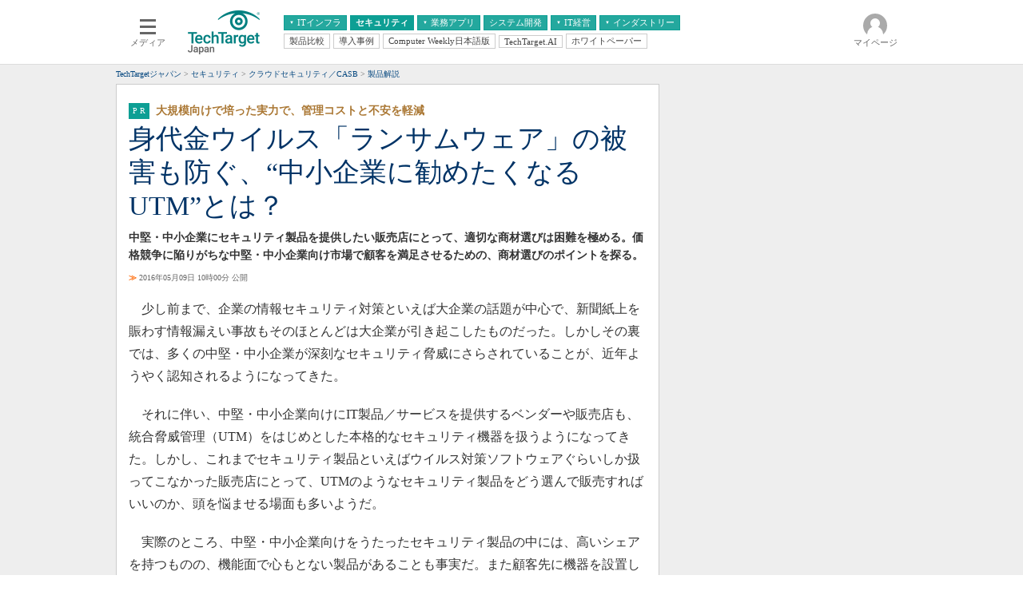

--- FILE ---
content_type: text/html
request_url: https://techtarget.itmedia.co.jp/tt/news/1605/09/news01.html
body_size: 12120
content:


























	
		
		
			
			
			

	


<!DOCTYPE html PUBLIC "-//W3C//DTD HTML 4.01 Transitional//EN" "http://www.w3.org/TR/html4/loose.dtd">
<html id="/tt/news/1605/09/news01.html" lang="ja">
<head>
<meta http-equiv="Content-Type" content="text/html; charset=shift_jis">
<meta http-equiv="Content-Style-Type" content="text/css">
<meta http-equiv="Content-Script-Type" content="text/javascript">
<meta http-equiv="X-UA-Compatible" content="IE=Edge">

<script>var cms_summary_flag = '0';</script>
<script src="/js/spv/movePC2SP.js?date=202509161040"></script>
<script src="//cgi.itmedia.co.jp/keywords/tt/news/1605/09/news01.html"></script>
<title>身代金ウイルス「ランサムウェア」の被害も防ぐ、“中小企業に勧めたくなるUTM”とは？：大規模向けで培った実力で、管理コストと不安を軽減 - TechTargetジャパン セキュリティ</title>

<meta name="referrer" content="no-referrer-when-downgrade">
<!-- JSONLD ARTICLE -->
<script type="application/ld+json">
{
"@context":"https://schema.org",
"@type":"NewsArticle",
"mainEntityOfPage":{
"@type":"WebPage",
"@id":"https://techtarget.itmedia.co.jp/tt/news/1605/09/news01.html"
},

"image": [


"https://image.itmedia.co.jp/images/logo/1200x630_500x500_tt.gif"
],
"datePublished":"2016-05-09T10:00:00Z",
"dateModified":"2017-11-03T19:55:00Z",
"headline":"身代金ウイルス「ランサムウェア」の被害も防ぐ、“中小企業に勧めたくなるUTM”とは？：大規模向けで培った実力で、管理コストと不安を軽減",
"author":
{
"@type":"Organization",
"name":"TechTargetジャパン"
},
"publisher":{
"@type":"Organization",
"name":"TechTargetジャパン",
"url":"https://techtarget.itmedia.co.jp",
"logo":{
"@type":"ImageObject",
"url":"https://image.itmedia.co.jp/images/logo/amp_publisher_tt.gif",
"width":95,
"height":60
}
}
}
</script>
<meta name="TMP_SERVER" content="pcv">
<meta name="itmid:series" content="">
<meta name="build" content="2016年05月09日 10時00分">
<meta name="keywords" content=",ネットワーク,中堅・中小企業とIT,セキュリティ">
<meta name="description" content="中堅・中小企業にセキュリティ製品を提供したい販売店にとって、適切な商材選びは困難を極める。価格競争に陥りがちな中堅・中小企業向け市場で顧客を満足させるための、商材選びのポイントを探る。">
<meta name="ttid" content="at-pr	kw-network	kw-smb	kw-security	ao-security">
<meta name="article_channel" content="ネットワーク	中堅・中小企業とIT	セキュリティ">
<meta name="article_type" content="PR">
<meta name="article_title" content="身代金ウイルス「ランサムウェア」の被害も防ぐ、“中小企業に勧めたくなるUTM”とは？">
<meta name="article_abstract" content="中堅・中小企業にセキュリティ製品を提供したい販売店にとって、適切な商材選びは困難を極める。価格競争に陥りがちな中堅・中小企業向け市場で顧客を満足させるための、商材選びのポイントを探る。">
<meta name="article_writer" content="TechTargetジャパン">
<meta name="article_dispatch" content="">
<meta name="rcid" content="">
<meta name="rcid_filename" content="">
<script type="application/ld+json">
{
"@context":"https://schema.org",
"@type":"BreadcrumbList",
"itemListElement":
[
{
"@type":"ListItem",
"position":1,
"item":{"@id":"https://techtarget.itmedia.co.jp/","name":"TechTargetジャパン"}
},

{
"@type":"ListItem",
"position":2,
"item":{"@id":"https://techtarget.itmedia.co.jp/tt/security/","name":"セキュリティ"}
},
{
"@type":"ListItem",
"position":3,
"item":{"@id":"https://techtarget.itmedia.co.jp/tt/news/1605/09/news01.html","name":"身代金ウイルス「ランサムウェア」の被害も防ぐ、“中小企業に勧めたくなるUTM”とは？"}
}

]
}
</script>
<link rel="alternate" media="only screen and (max-width: 640px)" href="https://techtarget.itmedia.co.jp/tt/spv/1605/09/news01.html">

<meta property="og:title" content="身代金ウイルス「ランサムウェア」の被害も防ぐ、“中小企業に勧めたくなるUTM”とは？">
<meta property="og:description" content="中堅・中小企業にセキュリティ製品を提供したい販売店にとって、適切な商材選びは困難を極める。価格競争に陥りがちな中堅・中小企業向け市場で顧客を満足させるための、商材選びのポイントを探る。">
<meta name="cXenseParse:itm-meta-sponsor" content="チェック・ポイント・ソフトウェア・テクノロジーズ株式会社">
<meta name="cXenseParse:itm-meta-plandept" content="アイティメディア営業企画">
<meta name="cXenseParse:itm-meta-dept" content="TechTargetジャパン編集部">






<meta name="robots" content="max-image-preview:standard">


<script>
const ArticleDataDefinition = {
    VariousURLs: {
        HOST: 'https://techtarget.itmedia.co.jp',
        PCV: '/tt/news/1605/09/news01.html',
        SPV: '/tt/spv/1605/09/news01.html',
        AMP: '/tt/amp/1605/09/news01.html',
        SUMMARY_SPV: '',
        REFERENCE_PCV: '',
        REFERENCE_SPV: ''
    }
};
</script>

<script src="/tt/js/tt/jquery-1.9.1.min.js"></script>
<script>jQuery.noConflict();</script>


<meta name="twitter:card" content="summary">

<meta name="twitter:site" content="@techtarget_itm">
<meta name="twitter:creator" content="@techtarget_itm">
<meta property="fb:app_id" content="1689659261302736">
<meta property="og:site_name" content="TechTargetジャパン">
<meta property="og:url" content="https://techtarget.itmedia.co.jp/tt/news/1605/09/news01.html">
<meta property="og:type" content="article">
<meta property="og:image" content="https://image.itmedia.co.jp/images/logo/1200x630_500x500_tt.gif">

<!-- SET SERIES FLAG -->

	
	<meta name="TMP_SeriesID" id="TMP_SeriesID" content="">

<!-- SET AUTHOR FLAG -->

	
	<meta name="TMP_JointWriterID" id="TMP_JointWriterID" content="">

<!-- SET CANONICAL FLAG -->

	
		
		<link rel="canonical" href="https://techtarget.itmedia.co.jp/tt/news/1605/09/news01.html">
	



<script src="/tt/js/tt/socialBtnOldTmp.js?date=201901221249"></script>
<link type="text/css" href="https://techtarget.itmedia.co.jp/tt/css/tt/screen.css?date=201002131035" rel="stylesheet" media="all">
<link type="text/css" href="https://techtarget.itmedia.co.jp/tt/css/tt/articles.css?date=202412101201" rel="stylesheet" media="all">
<link type="text/css" href="https://techtarget.itmedia.co.jp/tt/js/tt/lib/prettify.css?date=201401281359" rel="stylesheet" media="all">


<script src="/tt/js/tt/lib/prettify.js?date=201401281359"></script>
<script src="/tt/js/tt/itikw2ttcategory.js?date=202507241835"></script>
<script src="/tt/js/tt/base.js?date=202212081010"></script>
<script src="/tt/js/tt/ttfix.js?date=202510141050"></script>
<script src="/tt/js/tt/ttChannelData.js?date=202503041128"></script>
<script src="/tt/js/tt/article.js?date=202501141040"></script>
<script src="/tt/js/tt/template.js"></script>
<!-- Cxense script begin -->
<!--TT tr_cx_api-->
<script src="//cx.api.itmedia.co.jp/v1.js"></script>
<script src="//tr.api.itmedia.co.jp/cc/v1.js"></script>
<!--/TT tr_cx_api-->
<script src="//fc.itmedia.co.jp/fpcookie?site_id=itm_"></script>
<script src="/js/lib/cx_v2_cce.js?date=202507231610"></script>
<script src="//cdn.cxense.com/cx.js"></script>
<script src="//cdn.cxense.com/cx.cce.js"></script>
<script>
var cx_segments = cX.getUserSegmentIds({persistedQueryId:'32780b6d6fb51c7b1fefeb67a7e3305b165e5c6a'});
var cX = cX || {}; cX.callQueue = cX.callQueue || [];
var cx_k_param = cx_api_itm('ad');
cX.callQueue.push(['setSiteId','1129408090947184576']);
window.addEventListener('DOMContentLoaded',function(){
	cx_push_iitt();
	cX.callQueue.push(['setSiteId','1129408090947184576']);
	cx_push_cxapi('7afa26d5cf882cbdf1133ef0a74bc60ab5581d17');
	cx_click_map('1141827478709654509');
	cx_add_meta();
	cx_push_readable('7afa26d5cf882cbdf1133ef0a74bc60ab5581d17');
},false);
</script>
<!-- Cxense script end -->
<!-- gam_head.html -->



	
	
	


<!-- GAM -->

<!-- special noads -->

<!-- /GAM -->
<!-- Google Tag Manager -->
<script>(function(w,d,s,l,i){w[l]=w[l]||[];w[l].push({'gtm.start':
new Date().getTime(),event:'gtm.js'});var f=d.getElementsByTagName(s)[0],
j=d.createElement(s),dl=l!='dataLayer'?'&l='+l:'';j.async=true;j.src=
'https://www.googletagmanager.com/gtm.js?id='+i+dl;f.parentNode.insertBefore(j,f);
})(window,document,'script','dataLayer','GTM-W3CLTQN');</script>
<!-- End Google Tag Manager -->
</head>

<body>
<script>
// JavaScript用Facebook SDK v10.0

window.fbAsyncInit = function(){
	FB.init({
		appId:'1689659261302736',
		autoLogAppEvents : true,
		xfbml : true,
		version : 'v10.0'
	});
	FB.AppEvents.logPageView();
};

(function(d,s,id){
var js, fjs = d.getElementsByTagName(s)[0];
if(d.getElementById(id)){return;}
js = d.createElement(s); js.id = id;
js.src = "//connect.facebook.net/ja_JP/sdk.js";
fjs.parentNode.insertBefore(js,fjs);
}(document,'script','facebook-jssdk'));
</script>


	


<link rel="stylesheet" href="//www.itmedia.co.jp/css/gnavi.css?date=202503051103">
<div id="g_nav" data-theme="light">
<div id="g_nav_o">
<!-- parts_warning -->

<div id="g_nav_i">
	<div class="g_nav_box">
		<div class="g_btn" id="g_btn_menu" data-menu="0">
			<div class="g_float g_float_left"></div>
			<div class="g_inbtn">
				<div class="g_lines">
					<div class="g_line"></div>
					<div class="g_line"></div>
					<div class="g_line"></div>
					<div class="g_line"></div>
				</div>
				<div class="g_txt">メディア</div>
			</div>
		</div>
	</div>

<div class="g_nav_box"><div id="g_logo"><a href="//techtarget.itmedia.co.jp/"><img src="https://image.itmedia.co.jp/images/logo/pcvheader_tt.png" width="90" height="57" alt="TechTarget"></a></div></div>
<div class="g_nav_box _flex"><div class="g_free_box">
<div class="g_local g_local_btn green_1">
<div class="g_lnav_o"><a href="javascript:void(0);"><div >ITインフラ</div></a>
<div class="g_lnav_i"><ul>
<li><a href="https://techtarget.itmedia.co.jp/tt/saas/"><div >クラウド</div></a></li>
<li><a href="https://techtarget.itmedia.co.jp/tt/virtualization/"><div >仮想化</div></a></li>
<li><a href="https://techtarget.itmedia.co.jp/tt/datacenter/"><div >サーバ＆ストレージ</div></a></li>
<li><a href="https://techtarget.itmedia.co.jp/tt/mobile/"><div >スマートモバイル</div></a></li>
<li><a href="https://techtarget.itmedia.co.jp/tt/network/"><div >ネットワーク</div></a></li>
<li><a href="https://techtarget.itmedia.co.jp/tt/operation/"><div >システム運用管理</div></a></li>
</ul></div>
</div>
<div class="g_lnav_o"><a href="https://techtarget.itmedia.co.jp/tt/security/"><div >セキュリティ</div></a>
</div>
<div class="g_lnav_o"><a href="javascript:void(0);"><div >業務アプリ</div></a>
<div class="g_lnav_i"><ul>
<li><a href="https://techtarget.itmedia.co.jp/tt/enterpriseai/"><div >エンタープライズAI</div></a></li>
<li><a href="https://techtarget.itmedia.co.jp/tt/application/"><div >ERP</div></a></li>
<li><a href="https://techtarget.itmedia.co.jp/tt/information/"><div >データ分析</div></a></li>
<li><a href="https://techtarget.itmedia.co.jp/tt/crm/"><div >CX</div></a></li>
<li><a href="https://techtarget.itmedia.co.jp/tt/unifiedcom/"><div >情報系システム</div></a></li>
</ul></div>
</div>
<div class="g_lnav_o"><a href="https://techtarget.itmedia.co.jp/tt/develop/"><div >システム開発</div></a>
</div>
<div class="g_lnav_o"><a href="javascript:void(0);"><div >IT経営</div></a>
<div class="g_lnav_i"><ul>
<li><a href="https://techtarget.itmedia.co.jp/tt/business/"><div >経営とIT</div></a></li>
<li><a href="https://techtarget.itmedia.co.jp/tt/smb/"><div >中堅・中小企業とIT</div></a></li>
</ul></div>
</div>
<div class="g_lnav_o"><a href="javascript:void(0);"><div >インダストリー</div></a>
<div class="g_lnav_i"><ul>
<li><a href="https://techtarget.itmedia.co.jp/tt/healthcare/"><div >医療IT</div></a></li>
<li><a href="https://techtarget.itmedia.co.jp/tt/education/"><div >教育IT</div></a></li>
</ul></div>
</div>
</div><div class="g_local g_local_btn">
<div class="g_lnav_o"><a href="https://techtarget.itmedia.co.jp/tt/subtop/features/comparison/"><div >製品比較</div></a>
</div>
<div class="g_lnav_o"><a href="https://techtarget.itmedia.co.jp/tt/subtop/features/casestudies/"><div >導入事例</div></a>
</div>
<div class="g_lnav_o"><a href="https://techtarget.itmedia.co.jp/tt/cw/"><div >Computer Weekly日本語版</div></a>
</div>
<div class="g_lnav_o"><a href="https://techtarget.itmedia.co.jp/tt/dotai/"><div >TechTarget.AI</div></a>
</div>
<div class="g_lnav_o"><a href="https://wp.techtarget.itmedia.co.jp/"><div >ホワイトペーパー</div></a>
</div>
</div></div></div>



<div class="g_nav_box">
<div class="g_btn" id="g_btn_member" data-menu="0">
<div class="g_float g_float_right"></div>
<a class="g_inbtn" href="javascript:void(0);">
<div class="g_circles">
<div class="g_circle"></div><div class="g_circle"></div><div class="g_circle"></div>
</div>
<div class="g_txt"></div>
</a>
</div>
</div>
</div>
</div>
</div>
<script src="/js/gnavi.js?202508211340" async></script>
	<div id="tmplBody">
	<div id="tmplHeader">
	
	
	</div>
	<div id="globalHeaderBottom">
	<div class="clear h5px"></div>
	<div id="ttpankuzu"></div><script>pankuzu(7);</script>
	</div>


<div id="tmplContent"><div id="tmplContentIn">
<div id="tmplMain">
<div class="clear h5px"></div>
<div id="tmplL700">
	
		<div id="tmplPR" class="tmplArticle"><div id="tmplPRIn" class="tmplArticleIn">
	





<div id="cmsTitle"><div class="inner"><h1 class="title"><span class="title__maintext">身代金ウイルス「ランサムウェア」の被害も防ぐ、“中小企業に勧めたくなるUTM”とは？</span><i class="title__delimiter">：</i><i class="title__subtitle">大規模向けで培った実力で、管理コストと不安を軽減</i></h1></div></div>


<div id="cmsAbstract"><div class="inner"><p>中堅・中小企業にセキュリティ製品を提供したい販売店にとって、適切な商材選びは困難を極める。価格競争に陥りがちな中堅・中小企業向け市場で顧客を満足させるための、商材選びのポイントを探る。</p></div></div>


<div id="cmsDate" class="cmsDate--nomove"><div class="inner" id="update"><span class="arrow">≫</span> 2016年05月09日 10時00分 公開</div></div>
<div id="cmsByline"><div class="inner" id="byline">[<span>TechTargetジャパン</span>]</div></div>






<div id="cmsBody"><div class="inner">

<!-- google_ad_section_start(name=s1) --><!-- cxenseparse_start -->


<!-- cmsBodyMainStart -->


<p>　少し前まで、企業の情報セキュリティ対策といえば大企業の話題が中心で、新聞紙上を賑わす情報漏えい事故もそのほとんどは大企業が引き起こしたものだった。しかしその裏では、多くの中堅・中小企業が深刻なセキュリティ脅威にさらされていることが、近年ようやく認知されるようになってきた。</p>
<p>　それに伴い、中堅・中小企業向けにIT製品／サービスを提供するベンダーや販売店も、統合脅威管理（UTM）をはじめとした本格的なセキュリティ機器を扱うようになってきた。しかし、これまでセキュリティ製品といえばウイルス対策ソフトウェアぐらいしか扱ってこなかった販売店にとって、UTMのようなセキュリティ製品をどう選んで販売すればいいのか、頭を悩ませる場面も多いようだ。</p>
<p>　実際のところ、中堅・中小企業向けをうたったセキュリティ製品の中には、高いシェアを持つものの、機能面で心もとない製品があることも事実だ。また顧客先に機器を設置したはいいものの、設定や運用が適切にされていないがために、実質的にほとんど効果を発揮していないケースも珍しくないという。かといって、販売店があまたある中堅・中小のユーザー企業のために、きめ細かな運用サポートを提供するのもハードルが高い。</p>
<p>　そんなジレンマを解消するには、販売店はどのような視点で中堅・中小企業向けセキュリティ製品を選ぶべきなのか。そのポイントを紹介する。</p>
<div id="lgMembersEnquete"></div>
<script>var lgMembersEnquete = {id:"19274"};</script>

<div id="cmsCopyright"><p>Copyright &copy; ITmedia, Inc. All Rights Reserved.</p>
</div>
<!-- cmsBodyMainEnd -->
<!-- cxenseparse_end --><!-- google_ad_section_end(name=s1) -->

<!-- at:pr -->



<!-- cmsBodyRelated -->




</div></div>





<div id="cmsPrcredit"><div class="inner"><br clear="all">
<p class="credit"><strong>提供：チェック・ポイント・ソフトウェア・テクノロジーズ株式会社</strong><br>
アイティメディア営業企画／制作：TechTargetジャパン編集部</p></div></div>

<noscript>
<style type="text/css"><!--
#CmsMembersControl {
position:relative;
z-index:2;
}
#CmsMembersControl .CmsMembersControlJsOff {
position:absolute;
top:10px;
left:0;
text-align:center;
width:100%;
background:#FFF;
}
#CmsMembersControl .CmsMembersControlJsOffIn {
color:#C00;
font-weight:bold;
border:3px solid #CCC;
padding:10px;
}
#CmsMembersControl .CmsMembersControlImg {
position:absolute;
top:20px;
left:0;
display:block;
width:648px;
margin:0 auto;
opacity:1.0;
filter:progid:DXImageTransform.Microsoft.Alpha(Enabled=1,Style=0,Opacity=100);
z-index:3;
}
#CmsMembersControl map {
z-index:4;
}
#CmsMembersControl .CmsMembersControlIn {
width:100%;
background:#DDD;
opacity:0.05;
filter:progid:DXImageTransform.Microsoft.Alpha(Enabled=1,Style=0,Opacity=5);
z-index:1;
}
--></style>
<map name="CmsMembersControlMap">
<area href="https://id.itmedia.co.jp/login?lc=f8b7291025863577c250b562e8aa0d7a70387bc67029915cd5c2dfda40a9e055" shape="rect" alt="会員登録（無料）" coords="105,165,226,191">
<area href="https://id.itmedia.co.jp/login?lc=f8b7291025863577c250b562e8aa0d7a70387bc67029915cd5c2dfda40a9e055" shape="rect" alt="ログイン" coords="421,165,542,191">
</map> 
</noscript>
<script>
(function(){
var d = document;
var js = d.createElement('script');
if(typeof(lgMembersEnquete) == "undefined"){
	// CmsMembersControl
	js.src = '/tt/js/tt/mask.js?date=202405071100';
	d.body.appendChild(js);
	js.addEventListener('load',function(){
	ISLOGINTT({
		'domTrigger':'CmsMembersControl',
		'isLoginURL':'//status.techtarget.itmedia.co.jp/isLoginTT.cgi',
		'sc':'165940940a02a187e4463ff467090930038c5af8fc26107bf301e714f599a1da',
		'lc':'582c0168ba17eac49642bc85ae623204069e8d6ea06cf45af11e7de46ea31d18',
		'heading':'会員登録（無料）が必要です',
		'description':'続きを読むには、［続きを読む］ボタンを押して<br>会員登録あるいはログインしてください。',
		'eVer':'16',
		'eVerStr':'regist_cc_article-mask'
	});
	},false);
} else {
	// lgMembersEnquete
	var d = document;
	// jQuery UI & lgMembersEnquete CSS
	function openLgMembersEnqueteCssFile(href) {
		var css = d.createElement('link');
		css.rel = 'stylesheet';
		css.type = 'text/css';
		css.href = href;
		d.head.appendChild(css);
	}
	openLgMembersEnqueteCssFile('//ajax.googleapis.com/ajax/libs/jqueryui/1.12.1/themes/smoothness/jquery-ui.css');
	openLgMembersEnqueteCssFile('/css/members_lgenq.css');
	// jQuery UI, Multiselect, lgMembersEnquete JS
	var sync_file = [
		'//ajax.googleapis.com/ajax/libs/jqueryui/1/jquery-ui.min.js',
		'/js/lib/jquery.multiselect.min.js',
		'/js/mask_lgenq.js?date=202305291530'
	];
	var count = 0;
	var add_js = function(){
		var js = d.createElement('script');
		js.src = sync_file[count];
		d.head.appendChild(js);
		js.addEventListener('load',function(){
			count++;
			if (count < sync_file.length) {
				add_js();
			} else {
				ISLOGIN({
					'isLoginURL':'//status.techtarget.itmedia.co.jp/isLoginTT.cgi',
					'sc':'fb5316204aa75301303e70a2e9555cf9cbb1457356a041dd58a88e003aca9142',
					'lc':'eab8ff114cc63fd8ab3d9f42249e20b8ce5ecce463e8368e98747f03c50eeabb',
					'bc':5,
					'heading':'会員登録（無料）が必要です',
					'description':'続きを読むには、［続きを読む］ボタンを押して会員登録あるいはログインしてください。',
					'eVer':'16',
					'eVerStr':'regist_cc_article-mask'
				});
			}
		});
	};
	add_js();
}
})();
</script>



	
		<script><!--
		cmsPrcontrol();
		cmsPrcredit();
		//--></script>
	
</div></div>
</div>
	<script><!--
	cqCheck();
	//--></script>

	<!--ARTICLES-->
	<div id="tmplR300"><div id="tmplCol2">
	
		
		<script>moveEndlinkAside();</script><!-- 旧PR記事への対処 -->
		
		<!--NULL-->
		
	
	</div>
	</div>

<script>
(function(){
var d = document;
var header_info = d.getElementById('header_info');
var lnavMain = d.getElementById('lnavMain');
var lnavSub = d.getElementById('lnavSub');
var lnavSubSub = d.getElementById('lnavSubSub');
var tmplCol0 = d.getElementById('tmplCol0');
var tmplCol1 = d.getElementById('tmplCol1');
var tmplCol2 = d.getElementById('tmplCol2');
var main = function(_cbox,_position){
	var add_evt = function(_e,_inclass){
		_e.addEventListener('click',function(){
			cx_pp_event('tt_' + _position + '_' + _inclass);
		},false);
	};
	for(var i = 0; i < _cbox.length; i++){
		var indiv = _cbox[i].getElementsByTagName('div')[0];
		if(!indiv){
			indiv = _cbox[i];
		}
		var inclass = indiv.className;
		var atags = _cbox[i].getElementsByTagName('a');
		for(var j = 0; j < atags.length; j++){
			add_evt(atags[j],inclass);
		}
	}
};
var check_cbox = function(_wrap,_position){
	var child = _wrap.childNodes; // 直下要素
	var cbox = []; // class cbox 格納用
	for(var i = 0; i < child.length; i++){
		if(child[i].className && child[i].className.indexOf('cbox') != -1) cbox.push(child[i]);
	}
	if(cbox.length) main(cbox,_position);
};
window.addEventListener('load',function(){
if(header_info) main([header_info],'header');
if(lnavMain) main([lnavMain],'lnavMain');
if(lnavSub) main([lnavSub],'lnavSub');
if(lnavSubSub) main([lnavSubSub],'lnavSubSub');
if(tmplCol0) check_cbox(tmplCol0,'leftcol');
if(tmplCol1) check_cbox(tmplCol1,'maincol');
if(tmplCol2) check_cbox(tmplCol2,'subcol');
},false);
})();
</script>



</div>
<div class="clear"></div></div></div>


	
	<!-- navi1.html -->
<div id="tmplNavi1" class="tmplNavi">
<div class="tmplNaviIn">
<div class="navi"><a href="https://id.itmedia.co.jp/isentry/contents?sc=165940940a02a187e4463ff467090930038c5af8fc26107bf301e714f599a1da&amp;lc=582c0168ba17eac49642bc85ae623204069e8d6ea06cf45af11e7de46ea31d18&amp;cr=126fe83f35ced56e03e15b1bb2553e610169a54a8f581237648f5ad158e3d928">ログイン</a></div><div class="navi"><a href="https://id.itmedia.co.jp/isentry/contents?sc=165940940a02a187e4463ff467090930038c5af8fc26107bf301e714f599a1da&amp;lc=582c0168ba17eac49642bc85ae623204069e8d6ea06cf45af11e7de46ea31d18&amp;cr=126fe83f35ced56e03e15b1bb2553e610169a54a8f581237648f5ad158e3d928">会員登録</a></div><div class="navi"><a href="https://id.itmedia.co.jp/password_reset">パスワード再設定</a></div><div class="navi"><a href="//techtarget.itmedia.co.jp/tt/info/faq.html">よくあるご質問</a></div><div class="navi"><a href="//techtarget.itmedia.co.jp/tt/info/">TechTargetジャパンとは</a></div><div class="navi"><a href="https://corp.itmedia.co.jp/media/inquiry/articles/">お問い合わせ</a></div><div class="navi"><a href="https://go.itmedia.co.jp/l/291242/2022-11-22/2c4fjnb">広告掲載について</a></div><div class="navi"><a href="//techtarget.itmedia.co.jp/tt/info/rule.html">利用規約</a></div><div class="navi"><a href="//techtarget.itmedia.co.jp/tt/info/sitemap.html">サイトマップ</a></div><div class="navi"><a href="https://techtarget.itmedia.co.jp/tt/info/about_tt.html">初めての方</a></div>
</div>
</div>

	<div id="tmplFooter">
	<script src="/tt/js/tt/tmpl_footmenu.js?date=202412101103"></script>
	<noscript><div id="tmplFootmenu"><div id="tmplFootmenuIn"><div class="menu"><div class="head">データセンター</div><ul class="menu0"><li><a title="仮想化" href="http://techtarget.itmedia.co.jp/tt/virtualization/">仮想化</a></li><li><a title="データセンター" href="http://techtarget.itmedia.co.jp/tt/datacenter/">データセンター</a></li><li class="end"><a title="システム運用管理" href="http://techtarget.itmedia.co.jp/tt/operation/">システム運用管理</a></li></ul></div><div class="menu"><div class="head">IT戦略</div><ul class="menu0"><li><a title="コンプライアンス" href="http://techtarget.itmedia.co.jp/tt/compliance/">コンプライアンス</a></li><li><a title="中堅・中小企業とIT" href="http://techtarget.itmedia.co.jp/tt/smb/">中堅・中小企業とIT</a></li><li class="end"><a title="IT戦略" href="http://techtarget.itmedia.co.jp/tt/business/">IT戦略</a></li></ul></div><div class="menu"><div class="head">セキュリティ</div><ul class="menu0"><li><a title="情報セキュリティ" href="http://techtarget.itmedia.co.jp/tt/security/">情報セキュリティ</a></li><li class="end"><a title="メールセキュリティ" href="http://techtarget.itmedia.co.jp/tt/mailsecurity/">メールセキュリティ</a></li></ul></div><div class="tmplSearch" id="tmplSearch1"><form action="http://techtarget.itmedia.co.jp/tt/search/" id="cse-search-box" name="searchFormBtm"><input type="text" id="tbx1" value="" name="q" maxlength="255" class="txt"><input type="hidden" id="cx1" name="cx" value="000492183644671384608:je41regkdqu" class="hid"><input type="hidden" name="cof" value="FORID:9" class="hid"><input type="hidden" name="ie" value="Shift_JIS" class="hid"><button type="submit" name="sa" value="SEARCH" title="SEARCH" class="btn">SEARCH</button><label for="wp1"><input type="checkbox" onclick="searchCheck1(this);" id="wp1" name="idxname" value="wp" class="hid"> ホワイトペーパー／カタログのみ</label></form></div><div class="clear h10px"></div><div class="menu"><div class="head">アプリケーション</div><ul class="menu0"><li><a title="クラウド＆SaaS" href="http://techtarget.itmedia.co.jp/tt/saas/">クラウド＆SaaS</a></li><li><a title="ERP＆IFRS" href="http://techtarget.itmedia.co.jp/tt/application/">ERP＆IFRS</a></li><li><a title="CX" href="http://techtarget.itmedia.co.jp/tt/crm/">CX</a></li><li class="end"><a title="情報系アプリケーション" href="http://techtarget.itmedia.co.jp/tt/information/">情報系アプリケーション</a></li></ul></div><div class="menu"><div class="head">開発</div><ul class="menu0"><li><a title="プロジェクト管理" href="http://techtarget.itmedia.co.jp/tt/project/">プロジェクト管理</a></li><li class="end"><a title="システム開発" href="http://techtarget.itmedia.co.jp/tt/develop/">システム開発</a></li></ul></div><div class="menu"><div class="head">ネットワーク</div><ul class="menu0"><li><a title="ユニファイドコミュニケーション" href="http://techtarget.itmedia.co.jp/tt/unifiedcom/">ユニファイドコミュニケーション</a></li><li class="end"><a title="ネットワーク" href="http://techtarget.itmedia.co.jp/tt/network/">ネットワーク</a></li></ul></div><div class="menu"><div class="head">インダストリー</div><ul class="menu0"><li><a title="製造IT" href="http://techtarget.itmedia.co.jp/tt/manufacture/">製造IT</a></li><li><a title="流通IT" href="http://techtarget.itmedia.co.jp/tt/retail/">流通IT</a></li><li class="end"><a title="医療IT" href="http://techtarget.itmedia.co.jp/tt/healthcare/">医療IT</a></li></ul></div><div class="menu"><div class="head">TechTargetサービス</div><ul class="menu0"><li><a title="ホワイトペーパー" href="http://wp.techtarget.itmedia.co.jp/">ホワイトペーパー</a></li><li><a title="ホワイトペーパーキーワード" href="http://techtarget.itmedia.co.jp/tt/wpkw/">ホワイトペーパーキーワード</a></li><li><a title="RSS一覧" href="http://www.itmedia.co.jp/info/rss/techtarget.html">RSS一覧</a></li><li class="end"><a title="プレゼント＆モニター" href="http://techtarget.itmedia.co.jp/tt/news/0809/29/news02.html">プレゼント＆モニター</a></li></ul></div><div class="clear h5px"></div></div></div>
</noscript>
	<div>
	<link href="https://techtarget.itmedia.co.jp/tt/css/tt/gfooter.css" rel="stylesheet" type="text/css" media="all">
	<div class="gfooter techtarget"><div id="globalFooter">
<div id="globalFooterCorp"><div id="globalFooterCorpIn">
<p id="globalFooterCorpLogo"><a href="https://corp.itmedia.co.jp/"><img src="https://image.itmedia.co.jp/images0509/logo_itmi2.gif" width="170" height="28" alt="ITmedia Inc." loading="lazy"></a><br>ITmediaはアイティメディア株式会社の登録商標です。</p>
<p id="globalFooterCorpLink"><a href="https://corp.itmedia.co.jp/media/">メディア一覧</a> | <a href="https://corp.itmedia.co.jp/media/sns/">公式SNS</a> | <a href="https://corp.itmedia.co.jp/ad/">広告案内</a> | <a href="https://corp.itmedia.co.jp/corp/inquiry/">お問い合わせ</a> | <a href="https://corp.itmedia.co.jp/corp/privacy/privacy/">プライバシーポリシー</a> | <a href="https://corp.itmedia.co.jp/media/rss_list/">RSS</a> | <a href="https://corp.itmedia.co.jp/">運営会社</a> | <a href="https://corp.itmedia.co.jp/recruit/">採用情報</a></p>
</div></div><!-- /#globalFooterCorp -->

</div><!-- /#globalFooter -->

<script>
function addJS(_src,_id){
	var d = document;
	var js = d.createElement('script');
	js.src = _src;
	if(_id) js.id = _id;
	d.head.appendChild(js);
	return js;
};
window.cxense_cxjs=addJS('//cdn.cxense.com/cx.js');
</script>

<!-- Global site tag (gtag.js) - Google Ads: 1032582312 -->
<script async src="https://www.googletagmanager.com/gtag/js?id=AW-1032582312"></script>
<script>
window.dataLayer = window.dataLayer || [];
function gtag(){dataLayer.push(arguments);}
gtag('js',new Date());
gtag('config','AW-1032582312');
</script>
<script>
(function(){
cxense_cxjs.addEventListener('load',function(){
	cx_seg = cX.getUserSegmentIds({persistedQueryId:'c2d933a3f076195cf38c2ac1d2ba2a879bb2a9a2'});
	gtag('event','page_view',{'send_to':'AW-1032582312','cx_segments':cx_seg});
});
})();
</script>

<!-- Global site tag (gtag.js) - Google Ads: 10976778865 -->
<script async src="https://www.googletagmanager.com/gtag/js?id=AW-10976778865"></script>
<script>
  window.dataLayer = window.dataLayer || [];
  function gtag(){dataLayer.push(arguments);}
  gtag('js', new Date());
  gtag('config', 'AW-10976778865');
</script>
<script>
(function(){
cxense_cxjs.addEventListener('load',function(){
	cx_seg = cX.getUserSegmentIds({persistedQueryId:'c2d933a3f076195cf38c2ac1d2ba2a879bb2a9a2'});
	gtag('event','page_view',{'send_to':'AW-10976778865','cx_segments':cx_seg});
});
})();
</script>

<!-- Facebook Pixel Code -->
<script>
!function(f,b,e,v,n,t,s){if(f.fbq)return;n=f.fbq=function(){n.callMethod?
n.callMethod.apply(n,arguments):n.queue.push(arguments)};if(!f._fbq)f._fbq=n;
n.push=n;n.loaded=!0;n.version='2.0';n.queue=[];t=b.createElement(e);t.async=!0;
t.src=v;s=b.getElementsByTagName(e)[0];s.parentNode.insertBefore(t,s)}(window,
document,'script','//connect.facebook.net/en_US/fbevents.js');

fbq('init', '185005748502834');
fbq('track', "PageView");</script>
<noscript><img height="1" width="1" style="display:none"
src="https://www.facebook.com/tr?id=185005748502834&ev=PageView&noscript=1"
/></noscript>
<!-- End Facebook Pixel Code -->

<!-- User Insight PCDF Code Start : itmedia.co.jp -->
<script type="text/javascript">
var _uic = _uic ||{};
var _uih = _uih ||{};
document.addEventListener('DOMContentLoaded',function(){
_uih['id'] = 52345; // リード
_uih['lg_id'] = (function(cookie_name){
	var str = '';
	var val = '';
	var cookies = '';
	if(cookie_name){
		cookies = document.cookie.split('; ');
		for(var i = 0; i < cookies.length; i++){
			val = cookies[i].split('=');
			if(val[0] != cookie_name) continue;
			str = unescape(val[1].slice(0,40));
		}
	}
	return str;
})('iitt');
_uih['fb_id'] = '';
_uih['tw_id'] = '';
_uih['uigr_1'] = s.prop2;
_uih['uigr_2'] = s.prop4;
if(s.prop23){
	_uih['uigr_3'] = s.prop23;
}else{
	_uih['uigr_3'] = '';
}
_uih['uigr_4'] = '';
_uih['uigr_5'] = '';
_uih['uigr_6'] = '';
_uih['uigr_7'] = '';
_uih['uigr_8'] = '';
_uih['uigr_9'] = '';
_uih['uigr_10'] = '';

/* DO NOT ALTER BELOW THIS LINE */
/* WITH FIRST PARTY COOKIE */
(function() {
var bi = document.createElement('script');bi.type = 'text/javascript'; bi.async = true;
bi.src = '//cs.nakanohito.jp/b3/bi.js';
var s = document.getElementsByTagName('script')[0];s.parentNode.insertBefore(bi, s);
})();
},false);
</script>
<!-- User Insight PCDF Code End : itmedia.co.jp -->
</div>
	</div>
	</div>


</div>
<!--static_cce_modules - tt-->

<!--/static_cce_modules - tt-->

<script src="/js/itmid/smartPhoneHeadLink.js?date=202105110940"></script>
<div id="BEACON"><!-- sc_start -->
<!-- SiteCatalyst code version: H.2.
Copyright 1997-2005 Omniture, Inc. More info available at
http://www.omniture.com -->
<script language="JavaScript" src="/include/sc/s_code.js"></script>
<script language="JavaScript"><!--
/* You may give each page an identifying name, server, and channel on
the next lines. */
function $() {
  var elements = new Array();
  for (var i = 0; i < arguments.length; i++) {
    var element = arguments[i];
    if (typeof element == 'string')
      element = document.getElementById(element);
    if (arguments.length == 1)
      return element;
    elements.push(element);
  }
  return elements;
}
s.pageName=document.URL.replace( /(\?|#).*$/, '' );
s.server="www.itmedia.co.jp"
s.channel="TechTargetジャパン"
s.pageType=""
s.hier1="root,itm,tt,security,articles"
s.hier2="itm,tt,security,articles"
s.hier3="tt,security,articles"
s.prop1=document.URL.replace( /(\?|#).*$/, '' );
s.prop2="root,itm,tt,security,articles"
if ( $('update') == undefined )
  s.prop3='';
else
  s.prop3=$('update').innerHTML.replace(/\d+分\s更新/,"");
if ( $('byline') == undefined )
  s.prop4=''
else
  s.prop4=$('byline').innerHTML.replace(/<b>|<\/b>/ig,'').replace(/\[|\]/g,'');
/* s.prop5 : ad link name reserves */
s.prop5=""
s.prop6="tt"
s.prop7="tt,security"
s.prop8=document.title
s.prop9=navigator.userAgent
s.prop10=document.URL.replace( /(\?|#).*$/, '' );
/* s.prop13 : document.URL reserves */
/* E-commerce Variables */
s.campaign=""
s.state=""
s.zip=""
s.events="event3"
s.products=""
s.purchaseID=""
s.eVar1=""
s.eVar2=""
s.eVar3=""
s.eVar4=""
s.eVar5=""
s.prop20="TT 情報セキュリティ";
s.eVar30=document.URL.replace( /(\?|#).*$/, '' );
/************* DO NOT ALTER ANYTHING BELOW THIS LINE ! **************/
var s_code=s.t();if(s_code)document.write(s_code)//--></script>
<script language="JavaScript"><!--
if(navigator.appVersion.indexOf('MSIE')>=0)document.write(unescape('%3C')+'\!-'+'-')
//--></script><!--/DO NOT REMOVE/-->
<!-- End SiteCatalyst code version: H.2. -->

<!-- sc_end -->
<!-- itmdp start -->
<script src="/js/itmdp_code.js"></script>
<script>
itmdp.id = '784200476';
itmdp.x_dp = 'root,itm,tt,security,articles';
itmdp.x_ch = 'tt';
itmdp.x_sch = 'tt,security';
itmdp.x_e = 'event3';
var itm_pageview = itmdp.pageview();
</script>
<!-- itmdp end -->
<!-- netratings_start -->
<script type="text/javascript">
var gaJsHost = (("https:" == document.location.protocol) ? "https://ssl." : "http://www.");
document.write(unescape("%3Cscript src='" + gaJsHost + "google-analytics.com/ga.js' type='text/javascript'%3E%3C/script%3E"));
</script>
<script type="text/javascript">
try {
var pageTracker = _gat._getTracker("UA-7389445-1");
pageTracker._trackPageview();
} catch(err) {}</script>

<!-- netratings_end -->
</div>
<div id="_popIn_recommend"></div>
<script type="text/javascript">
(function() {
var pa = document.createElement('script'); pa.type = 'text/javascript'; pa.charset = "utf-8"; pa.async = true;
pa.src = window.location.protocol + "//api.popin.cc/searchbox/techtarget.js";
var s = document.getElementsByTagName('script')[0]; s.parentNode.insertBefore(pa, s);
})();
</script>
<script src="//www.itmedia.co.jp/js/v6_survey.js" async></script>
</body>
</html>



--- FILE ---
content_type: application/javascript
request_url: https://techtarget.itmedia.co.jp/tt/js/tt/ttChannelData.js?date=202503041128
body_size: 1192
content:
function ttChannelData(){
var a = [
{
'group':'ITインフラ',
'channel':[{'id':19,'eng_name':'saas','title':'クラウド','description':'クラウドサービスの選定・導入支援サイト','link':'https://techtarget.itmedia.co.jp/tt/saas/','page':[
{'title':'過去記事一覧','link':'https://techtarget.itmedia.co.jp/tt/saas/articles/'},
{'title':'ベンダーコンテンツ一覧','link':'https://techtarget.itmedia.co.jp/tt/saas/pr/'},
{'title':'ホワイトペーパー','link':'https://wp.techtarget.itmedia.co.jp/category/?micrositeId=19'},
{}]},
{'id':1,'eng_name':'virtualization','title':'仮想化','description':'仮想化製品の選定・導入支援サイト','link':'https://techtarget.itmedia.co.jp/tt/virtualization/','page':[
{'title':'過去記事一覧','link':'https://techtarget.itmedia.co.jp/tt/virtualization/articles/'},
{'title':'ベンダーコンテンツ一覧','link':'https://techtarget.itmedia.co.jp/tt/virtualization/pr/'},
{'title':'ホワイトペーパー','link':'https://wp.techtarget.itmedia.co.jp/category/?micrositeId=1'},
{}]},
{'id':2,'eng_name':'datacenter','title':'サーバ＆ストレージ','description':'サーバやストレージ関連製品の選定・導入支援サイト','link':'https://techtarget.itmedia.co.jp/tt/datacenter/','page':[
{'title':'過去記事一覧','link':'https://techtarget.itmedia.co.jp/tt/datacenter/articles/'},
{'title':'ベンダーコンテンツ一覧','link':'https://techtarget.itmedia.co.jp/tt/datacenter/pr/'},
{'title':'ホワイトペーパー','link':'https://wp.techtarget.itmedia.co.jp/category/?micrositeId=2'},
{}]},
{'id':20,'eng_name':'mobile','title':'スマートモバイル ','description':'スマートデバイス関連製品の選定・導入支援サイト','link':'https://techtarget.itmedia.co.jp/tt/mobile/','page':[
{'title':'過去記事一覧','link':'https://techtarget.itmedia.co.jp/tt/mobile/articles/'},
{'title':'ベンダーコンテンツ一覧','link':'https://techtarget.itmedia.co.jp/tt/mobile/pr/'},
{'title':'ホワイトペーパー','link':'https://wp.techtarget.itmedia.co.jp/category/?micrositeId=20'},
{}]},
{'id':15,'eng_name':'network','title':'ネットワーク','description':'ネットワーク関連製品の選定・導入支援サイト','link':'https://techtarget.itmedia.co.jp/tt/network/','page':[
{'title':'過去記事一覧','link':'https://techtarget.itmedia.co.jp/tt/network/articles/'},
{'title':'ベンダーコンテンツ一覧','link':'https://techtarget.itmedia.co.jp/tt/network/pr/'},
{'title':'ホワイトペーパー','link':'https://wp.techtarget.itmedia.co.jp/category/?micrositeId=15'},
{}]},
{'id':3,'eng_name':'operation','title':'システム運用管理','description':'運用管理製品の選定・導入支援サイト','link':'https://techtarget.itmedia.co.jp/tt/operation/','page':[
{'title':'過去記事一覧','link':'https://techtarget.itmedia.co.jp/tt/operation/articles/'},
{'title':'ベンダーコンテンツ一覧','link':'https://techtarget.itmedia.co.jp/tt/operation/pr/'},
{'title':'ホワイトペーパー','link':'https://wp.techtarget.itmedia.co.jp/category/?micrositeId=3'},
{}]},
{}
]},
{
'group':'セキュリティ',
'channel':[{'id':7,'eng_name':'security','title':'セキュリティ','description':'セキュリティ製品の選定・導入支援サイト','link':'https://techtarget.itmedia.co.jp/tt/security/','page':[
{'title':'過去記事一覧','link':'https://techtarget.itmedia.co.jp/tt/security/articles/'},
{'title':'ベンダーコンテンツ一覧','link':'https://techtarget.itmedia.co.jp/tt/security/pr/'},
{'title':'ホワイトペーパー','link':'https://wp.techtarget.itmedia.co.jp/category/?micrositeId=7'},
{}]},
{}
]},
{
'group':'業務アプリ',
'channel':[{'id':9,'eng_name':'application','title':'ERP','description':'ERP製品の選定・導入支援サイト','link':'https://techtarget.itmedia.co.jp/tt/application/','page':[
{'title':'過去記事一覧','link':'https://techtarget.itmedia.co.jp/tt/application/articles/'},
{'title':'ベンダーコンテンツ一覧','link':'https://techtarget.itmedia.co.jp/tt/application/pr/'},
{'title':'ホワイトペーパー','link':'https://wp.techtarget.itmedia.co.jp/category/?micrositeId=9'},
{}]},
{'id':11,'eng_name':'information','title':'データ分析','description':'データ分析製品の選定・導入支援サイト','link':'https://techtarget.itmedia.co.jp/tt/information/','page':[
{'title':'過去記事一覧','link':'https://techtarget.itmedia.co.jp/tt/information/articles/'},
{'title':'ベンダーコンテンツ一覧','link':'https://techtarget.itmedia.co.jp/tt/information/pr/'},
{'title':'ホワイトペーパー','link':'https://wp.techtarget.itmedia.co.jp/category/?micrositeId=11'},
{}]},
{'id':10,'eng_name':'crm','title':'CX','description':'CX製品の選定・導入支援サイト','link':'https://techtarget.itmedia.co.jp/tt/crm/','page':[
{'title':'過去記事一覧','link':'https://techtarget.itmedia.co.jp/tt/crm/articles/'},
{'title':'ベンダーコンテンツ一覧','link':'https://techtarget.itmedia.co.jp/tt/crm/pr/'},
{'title':'ホワイトペーパー','link':'https://wp.techtarget.itmedia.co.jp/category/?micrositeId=10'},
{}]},
{'id':14,'eng_name':'unifiedcom','title':'情報系システム','description':'コミュニケーション製品の選定・導入支援サイト','link':'https://techtarget.itmedia.co.jp/tt/unifiedcom/','page':[
{'title':'過去記事一覧','link':'https://techtarget.itmedia.co.jp/tt/unifiedcom/articles/'},
{'title':'ベンダーコンテンツ一覧','link':'https://techtarget.itmedia.co.jp/tt/unifiedcom/pr/'},
{'title':'ホワイトペーパー','link':'https://wp.techtarget.itmedia.co.jp/category/?micrositeId=14'},
{}]},
{'id':23,'eng_name':'enterpriseai','title':'エンタープライズAI','description':'エンタープライズAI選定・導入支援サイト','link':'https://techtarget.itmedia.co.jp/tt/enterpriseai/','page':[
{'title':'過去記事一覧','link':'https://techtarget.itmedia.co.jp/tt/enterpriseai/articles/'},
{'title':'ベンダーコンテンツ一覧','link':'https://techtarget.itmedia.co.jp/tt/enterpriseai/pr/'},
{'title':'ホワイトペーパー','link':'https://wp.techtarget.itmedia.co.jp/category/?micrositeId=23'},
{}]},
{}
]},
{
'group':'システム開発',
'channel':[{'id':13,'eng_name':'develop','title':'システム開発','description':'システム開発支援製品の選定・導入支援サイト','link':'https://techtarget.itmedia.co.jp/tt/develop/','page':[
{'title':'過去記事一覧','link':'https://techtarget.itmedia.co.jp/tt/develop/articles/'},
{'title':'ベンダーコンテンツ一覧','link':'https://techtarget.itmedia.co.jp/tt/develop/pr/'},
{'title':'ホワイトペーパー','link':'https://wp.techtarget.itmedia.co.jp/category/?micrositeId=13'},
{}]},
{}
]},
{
'group':'IT経営',
'channel':[{'id':6,'eng_name':'business','title':'経営とIT','description':'経営を支援するIT製品の選定・導入支援サイト','link':'https://techtarget.itmedia.co.jp/tt/business/','page':[
{'title':'過去記事一覧','link':'https://techtarget.itmedia.co.jp/tt/business/articles/'},
{'title':'ベンダーコンテンツ一覧','link':'https://techtarget.itmedia.co.jp/tt/business/pr/'},
{'title':'ホワイトペーパー','link':'https://wp.techtarget.itmedia.co.jp/category/?micrositeId=6'},
{}]},
{'id':5,'eng_name':'smb','title':'中堅・中小企業とIT','description':'中堅・中小企業向けIT製品の選定・導入支援サイト','link':'https://techtarget.itmedia.co.jp/tt/smb/','page':[
{'title':'過去記事一覧','link':'https://techtarget.itmedia.co.jp/tt/smb/articles/'},
{'title':'ベンダーコンテンツ一覧','link':'https://techtarget.itmedia.co.jp/tt/smb/pr/'},
{'title':'ホワイトペーパー','link':'https://wp.techtarget.itmedia.co.jp/category/?micrositeId=5'},
{}]},
{}
]},
{
'group':'インダストリー',
'channel':[{'id':18,'eng_name':'healthcare','title':'医療IT','description':'病院や診療所向けIT製品の選定・導入支援サイト','link':'https://techtarget.itmedia.co.jp/tt/healthcare/','page':[
{'title':'過去記事一覧','link':'https://techtarget.itmedia.co.jp/tt/healthcare/articles/'},
{'title':'ベンダーコンテンツ一覧','link':'https://techtarget.itmedia.co.jp/tt/healthcare/pr/'},
{'title':'ホワイトペーパー','link':'https://wp.techtarget.itmedia.co.jp/category/?micrositeId=18'},
{}]},
{'id':21,'eng_name':'education','title':'教育IT','description':'教育機関向けIT製品の選定・導入支援サイト','link':'https://techtarget.itmedia.co.jp/tt/education/','page':[
{'title':'過去記事一覧','link':'https://techtarget.itmedia.co.jp/tt/education/articles/'},
{'title':'ベンダーコンテンツ一覧','link':'https://techtarget.itmedia.co.jp/tt/education/pr/'},
{'title':'ホワイトペーパー','link':'https://wp.techtarget.itmedia.co.jp/category/?micrositeId=21'},
{}]},
{}
]},
{}];
for(var i = 0; i < a.length; i++){
	if(!a[i]['group']){
		a.splice(i,i);
		continue;
	}
	for(var j = 0; j < a[i]['channel'].length; j++){
		if(!a[i]['channel'][j]['id']){
			a[i]['channel'].splice(j,j);
			continue;
		}
		for(var k = 0; k < a[i]['channel'][j]['page'].length; k++){
			if(!a[i]['channel'][j]['page'][k]['title']){
				a[i]['channel'][j]['page'].splice(k,k);
			}
		}
	}
}
return a;
}


--- FILE ---
content_type: text/javascript
request_url: https://cgi.itmedia.co.jp/keywords/tt/news/1605/09/news01.html
body_size: 4
content:
var itikw=["クラウドセキュリティ／CASB"];
var at4tt=["製品解説"];


--- FILE ---
content_type: application/javascript
request_url: https://techtarget.itmedia.co.jp/tt/js/tt/article.js?date=202501141040
body_size: 7211
content:
// 会員登録枠のコード
// -----------------------------------------------
function memberBoxCode(){

	// ITMID URL 設定
	var idurl = 'https://id.itmedia.co.jp/isentry/contents';
	var sc = '165940940a02a187e4463ff467090930038c5af8fc26107bf301e714f599a1da';
	var lc = '582c0168ba17eac49642bc85ae623204069e8d6ea06cf45af11e7de46ea31d18';
	var ac = '1a599d548ac1cb9a50f16ce3ba121520c8ab7e05d54e097bfa5b82cb5a328a0f';
	var pnp = '1';
	var bc = '1';
	var return_url = encodeURIComponent(document.URL);
	var encoding = 'shiftjis';
	var url = idurl + '?sc=' + sc + '&lc=' + lc + '&ac=' + ac + '&pnp=' + pnp + '&bc=' + bc + '&return_url= ' + return_url + '&encoding=' + encoding;
	
	// ONCLICK 設定
	var onclick = 'var s = s_gi(\'' + thisSite() + '\');s.eVar16 = \'regist_cc_article-mask http://techtarget.itmedia.co.jp/tt/membership/\';s.tl(this,\'e\',\'regist_cc_article-mask\');s_objectid = \'regist_cc_article-mask\';';

	// ttid GET
	var meta  = document.getElementsByTagName('head')[0].getElementsByTagName('meta');
	var ttid = '';
	for(var i = 0; i < meta.length; i++){
		if(meta[i].name == 'ttid'){
			ttid = meta[i].content;
			break;
		}
	}

	// 出力 HTML
	var code = [];
/*
	code.push('<div id="CmsMembersControlBox">');
	code.push('<div id="CmsMembersControlText">続きを読むには、［続きを読む］ボタンを押して<br>会員登録あるいはログインしてください。</div>');
	code.push('<a href="' + url + '" onclick="' + onclick + '" id="CmsMembersControlButton">続きを読む</a>');
	if(ttid.indexOf('at-pr') == -1){
		code.push('<div style="text-align:left;">');
		code.push('<a href="' + url + '" onclick="' + onclick + '"><img src="' + imgSrv() + '/tt/images/tt/abtest_creative.jpg" style="float:left;margin:0 5px 5px 0;border:none;"></a>');
		code.push('<h3>会員特典 電子雑誌『IT INSIDER』を無料購読</h3>');
		code.push('<p>自ら考え、行動する企業IT担当者に役立つ情報を提供する。こうしたコンセプトに基づく新しい電子雑誌、『IT INSIDER』が2013年1月に誕生しました。当社エグゼクティブエディターの三木 泉が、全ての記事を責任編集。TechTargetジャパン会員であれば誰でも無料で購読できます</p>');
		code.push('</div>');
	}
	code.push('</div>');
*/
	var flgImageMask = false;
	var tempImageMaskObject = document.getElementById("cmsBody").getElementsByTagName("img");
	var isCmsBoxNextMaskObject = false;
	if(subscription[0].previousElementSibling.classList.contains("cmsBox") || subscription[0].previousElementSibling.classList.contains("ctrl") || subscription[0].previousElementSibling.previousElementSibling.classList.contains("cmsBox") || subscription[0].previousElementSibling.previousElementSibling.classList.contains("ctrl")){
			isCmsBoxNextMaskObject = true;
	}
	for(var i = 0; i < tempImageMaskObject.length; i++){
		if(tempImageMaskObject[i].src.match('_MASK.')){
			flgImageMask = true;
			break;
		}
	}
	code.push('<div id="CmsMembersControlBox">');
	code.push('<div id="CmsMembersControlHead">会員登録（無料）が必要です</div>');
	code.push('<div id="CmsMembersControlBoxInner">');
//	code.push('<div id="CmsMembersControlText">「TechTargetジャパン」は、企業内の情報システムに関与するキーパーソンを対象に、IT製品／サービスの導入・購買を支援する情報を提供する会員制Webメディアです。会員登録することで、IT導入や運用管理に関する技術資料（ホワイトペーパー）やリポートが閲覧でき、自分の興味や必要性に合致した情報を、的確かつ迅速に入手できます。</div>');
	code.push('<a href="' + url + '" onclick="' + onclick + '" id="CmsMembersControlButton">続きを読む</a>');
	code.push('</div>');
	code.push('</div>');
	return code.join('');
}

// 記事タイプ「PR」ログインしてなければアンケートを会員登録に変える
// -----------------------------------------------
function cmsPrcontrol(){
/*
	if(itmTTlogin == 1) return false;
	var doc = document;
	var id = 'cmsBody';
	if(!doc.getElementById(id)) return false;
	var node = doc.getElementById(id).getElementsByTagName('div');
	var target = '';
	for(var i = 0; i < node.length; i++){
		if(node[i].className == 'enq'){
			var target = node[i];
			break;
		}
	}
	if(target == '') return false;
	target.innerHTML = '';
	target.className = '';
	var div = doc.createElement('div');
	div.className = 'CmsMembersControl';
	div.style.marginBottom = '20px';
	div.innerHTML = memberBoxCode();
	target.appendChild(div);
	return true;
*/
}

// EXPERT BOX
// -----------------------------------------------
function exProBox(exProAlign, exProWidth, exProIcon, exProIconAlign, exProCorpName, exProPost, exProName, exProField, exProAbs){
var url = location.protocol + '//' + location.host + location.pathname;
if(exProIcon == ''){
var exProIconOrg = url.replace(/\.html/,'.jpg');
}else if(exProIcon == 'top'){
	if(url.match(/expro/)){
		var exProIconOrg = url.replace(/expro\.html/,'top_expro.jpg');
	} else if(url.match(/members/)){
		var exProIconOrg = url.replace(/news(\d\d)\.html/,'top_news$1.jpg');
	} else {
		var exProIconOrg2 = url.replace(/techtarget/,'image');
		var exProIconOrg = exProIconOrg2.replace(/news(\d\d)\.html/,'top_news$1.jpg');
	}
} else {
var exProIconOrg = exProIcon;
}
if(exProIconAlign == 'left'){
var exProIconAlignOrg = 'colLeft';
} else if(exProIconAlign == 'right'){
var exProIconAlignOrg = 'colRight';
} else if(exProIconAlign == 'center'){
var exProIconAlignOrg = 'colCenter';
} else{
var exProIconAlignOrg = '';
}
if(exProAlign == 'left'){
var exProAlignOrg = 'colLeft';
} else if(exProAlign == 'right'){
var exProAlignOrg = 'colRight';
} else if(exProAlign == 'center'){
var exProAlignOrg = 'colCenter';
} else {
var exProAlignOrg = '';
}
if(exProWidth == ''){
var exProWidthOrg = '';
} else if(exProWidth < 180){
var exProWidthOrg = ' style="width:180px;"';
} else if(exProWidth > 610){
var exProWidthOrg = ' style="width:610px;"';
} else {
var exProWidthOrg = ' style="width:' + exProWidth + 'px;"';
}
document.write('<div class="expro" id="' + exProAlignOrg + '"' + exProWidthOrg + '><div class="inner">');
document.write('<img src="' + exProIconOrg + '" class="exproImg" id="' + exProIconAlignOrg + '">');
document.write('<div class="exproCorp">' + exProCorpName + '</div>');
document.write('<div class="exproPost">' + exProPost + '</div>');
document.write('<div class="exproName">' + exProName + '</div>');
document.write('<div class="exproField"><strong>専門分野</strong>：' + exProField + '</div>');
document.write('<div class="exproAbs">' + exProAbs + '</div>');
document.write('</div></div>');
}

// キャンペーンいろいろ変える
// -----------------------------------------------
function tmplclient(e){
	var doc = document;
	var path = location.pathname.replace(/news\d\d\.html$/,'');
	if(e['クライアントロゴ'] == ''){
		e['クライアントロゴ'] = location.pathname.replace(/CMStemp\.html$/,'newsCC.gif');
		e['クライアントロゴwidth'] = 650;
	}
	var style = [];
	style.push('<style>');
	style.push('.insertpr {position:absolute;left:0;top:0;font-size:10px;line-height:16px;text-align:right;}');
	if(!e['クライアントロゴ']){
		style.push('#tmplLogo {background:none;height:60px;}');
	}else{
		style.push('#tmplLogo {background:url(' + imgSrv() + path + e['クライアントロゴ'] + ') no-repeat left center;width:' + e['クライアントロゴwidth'] + 'px;height:60px;}');
	}
	style.push('#tmplLogo a {display:none;}');
	style.push('.tmplTTinfo #cmsTitle h1 big {color:#' + e['タイトル文字色'] + ';}');
	style.push('.tmplTTinfo #cmsBody h3 {background:#' + e['見出し背景色'] + ';}');
	style.push('</style>');
	doc.write(style.join('\n'));
	doc.getElementById('cmsByline').style.display = 'block';
	doc.getElementById('byline').innerHTML = '<b>' + e['最上位左にPR表記'] + '</b>';
	return true;
}

// クレジットからの場合非表示
// -----------------------------------------------
function cmsPrcredit(){
	var d = document,
	credit = d.getElementById('cmsPrcredit'),
	meta  = d.head.getElementsByTagName('meta'),
	ttid = 0;
	if(credit){
		if(!credit.getElementsByTagName('p').length){
			credit.style.display = 'none';
		}
		// TTID
		for(var i = 0; i < meta.length; i++){
			if(meta[i].name == 'ttid'){
				ttid = meta[i].content;
				break;
			}
		}
		// LG Survey ＆ LG ホワイトペーパー
		if(credit.innerHTML == '<div class="inner"></div>'  || (ttid && ttid.match(/kw-leadgensurvey/))){
			credit.style.display = 'none';
		}
	}
}

// 過去記事にうめこまれた関数。何もしなくてよいのでエラー回避のため空を返す
// -----------------------------------------------
function registBanner(){
	return false;
}

// 製品一覧で企業名の頭文字を取得しソートをする
// -----------------------------------------------
function typeProducts(){
if(!document.getElementById('tmplProducts') || !document.getElementById('cmsBody')) return false;

var a = document.getElementById('cmsBody').getElementsByTagName('div')[0]; // 記事を囲む div の取得
var b = a.getElementsByTagName('div'); // 記事中に存在する div の取得
var c = [];
for(var i = 0; i < b.length; i++){
	if(!b[i].className.match('box')) continue;
	var d = b[i].getElementsByClassName("format--crosshead")[0] ? b[i].getElementsByClassName("format--crosshead")[0] : b[i].getElementsByTagName('h3')[0];
	var e = d.innerHTML.split('（'); // ヨミガナと分ける
	d.innerHTML = e[0];
	var pagetop = document.createElement('a');
	pagetop.setAttribute('href','#');
	pagetop.className = 'pagetop';
	pagetop.innerHTML = '▲ページの先頭に戻る';
	d.appendChild(pagetop);
	c.push([e[1].slice(0,1),b[i]]); // class が box の div を配列に格納
	var table = b[i].getElementsByTagName('table')[0];
	table.removeChild(table.getElementsByTagName('thead')[0])
	table.removeChild(table.getElementsByTagName('tfoot')[0])
}
if(c.length == 0) return false;
c.sort();

var box = document.createElement('div');
box.setAttribute('id','typeProductsSortBox');
var f = [];
for(var i = 0; i < c.length; i++){
	if(i == 0 || c[i][0] != c[i-1][0]){
		f.push(c[i][0]);
		var atag = document.createElement('a');
		atag.setAttribute('id','typeProductsSortBtn' + c[i][0]);
		box.appendChild(atag);
	}
	c[i][1].getElementsByTagName('')
	box.appendChild(c[i][1]);
}
a.insertBefore(box,a.firstChild);

var btn = document.createElement('div');
btn.setAttribute('id','typeProductsSortBtn');
var temp = [];
for(var i = 0; i < f.length; i++){
	temp.push('<span><a href="#typeProductsSortBtn' + f[i] + '">' + f[i] + '</a></span>');
}
temp.push('<div style="clear:both;padding:5px 0 10px 0;">&raquo; <a href="/tt/info/guide/contact.html" title="製品登録ご希望の方はこちらからご連絡ください "style="display:inline;background:none;border:none;float:none;font-size:14px;line-height:18px;height:auto;margin:0;text-align:left;width:auto;">製品登録ご希望の方はこちらからご連絡ください</a></div>');
btn.innerHTML = temp.join('');
a.insertBefore(btn,a.firstChild);
}



/* 共通ソーシャルボタン
---------------------------------------------------------------------*/
ThisSite = (function(){
	var url = getUrl();
	if(!url['domain'].match(/(preview|broom)\.itmedia/)){
		return 'itmediacojp' + 'global';
	}else{
		return 'itmediacojp' + 'globaldev';
	}
})();

/* 次へボタンの枠消し
---------------------------------------------------------------------*/
function cqCheck(){
	var targetId = document.getElementById("customQuest");
	if(!targetId) return false;
	var targetTag = targetId.getElementsByTagName("div");
	for(var i = 0;i < targetTag.length; i++){
		if(targetTag[i].className == 'cqTitle') {
			return false;
		}
	}
	targetId.style.border = '0 none';
}

/* CMS/Input Video - 12/06/21
---------------------------------------------------------------------*/
function setVideo(param){
	if(param['type'] == 'youtube'){
		document.write(setVideo.youtube(param));
	}else if(param['type'] == 'ustream'){
		document.write(setVideo.ustream(param));
	}else if(param['type'] == 'niconico'){
		document.write(setVideo.niconico(param));
	}
	return true;
};
setVideo.youtube = function(param){
	var url = '';
	var html = [];
	if(location.protocol.indexOf('https') != -1){
		url = '//www.youtube-nocookie.com/embed/' + param['id'];
	}else{
		url = '//www.youtube.com/embed/' + param['id'];
	}
	html.push('<div class="cmsVideo cmsVideoYoutube" style="width:' + param['width'] + 'px;">');
	html.push('<div class="cmsVideoContents" style="height:' + param['height'] + 'px;"><iframe width="' + param['width'] + '" height="' + param['height'] + '" src="' + url + '" frameborder="0" allowfullscreen></iframe></div>');
	if(param['caption'] || param['caption'] != '') html.push('<div class="cmsVideoCaption">' + param['caption'] + '</div>');
	html.push('</div>');
	return html.join('');
};
setVideo.ustream = function(param){
	var html = [];
	html.push('<div class="cmsVideo cmsVideoUstream" style="width:' + param['width'] + 'px;">');
	html.push('<div class="cmsVideoContents" style="height:' + param['height'] + 'px;"><iframe width="' + param['width'] + '" height="' + param['height'] + '" src="http://www.ustream.tv/embed/' + param['id'] + '" scrolling="no" frameborder="0" style="border: 0px none transparent;"></iframe></div>');
	if(param['caption'] || param['caption'] != '') html.push('<div class="cmsVideoCaption">' + param['caption'] + '</div>');
	html.push('</div>');
	return html.join('');
};
setVideo.niconico = function(param){
	var html = [];

	// IE のみサムネイル表示（DOM 構築のタイミングのずれ）
	if(navigator.userAgent.indexOf('MSIE') != -1){
		html.push('<div class="cmsVideo cmsVideoNiconico" style="width:312px;">');
		html.push('<div class="cmsVideoContents" style="height:176px;"><iframe width="312" height="176" src="http://ext.nicovideo.jp/thumb/' + param['id'] + '" scrolling="no" frameborder="0"></iframe></div>');

	}else{
		html.push('<div class="cmsVideo cmsVideoNiconico" style="width:' + param['width'] + 'px;">');
		html.push('<div class="cmsVideoContents" style="height:' + param['height'] + 'px;"><script src="http://ext.nicovideo.jp/thumb_watch/' + param['id'] + '?w=' + param['width'] + '&h=' + param['height'] + '"><\/script></div>');
	}

	if(param['caption'] || param['caption'] != '') html.push('<div class="cmsVideoCaption">' + param['caption'] + '</div>');
	html.push('</div>');
	return html.join('');
};

/* Articles UPDATE Replace - 17/08/07
---------------------------------------------------------------------*/
document.addEventListener('DOMContentLoaded',function(){
	var d = document;
	var e_update = d.getElementById('update');
	var main = function(){
		var new_txt = e_update.innerHTML.replace('UPDATE','公開');
		e_update.innerHTML = new_txt;
		return false;
	};
	if(e_update) main();
	return false;
},false);
/**/
function addJS(_src,_id){
	var d = document;
	var js = d.createElement('script');
	js.src = _src;
	if(_id) js.id = _id;
	d.head.appendChild(js);
	return js;
};

/* searchMembersControl */
function searchMembersControl(){
	/* ％メンバー用マスクの存在チェックと対象要素取得
	戻り値
	{
		exist : 本文に CmsMembersControl があれば true、なければ false
		Objects : ％メンバー用マスク対象オブジェクト
	}
	*/
	let membersControl = document.getElementById('CmsMembersControl');
	let result = {
		exist:!!membersControl,
		Objects:membersControl
	};
	return result;
}

/* searchImageMask */
function searchImageMask(){
	/* 画像マスクの存在チェックと対象要素取得
	戻り値
	{
		exist : 本文に画像マスク対象があれば true、なければ false
		Objects : 画像マスク対象オブジェクト
	}
	*/
	let isImageMask = false;
	let images = document.getElementById("cmsBody").getElementsByTagName("img");
	let maskImages = [];
	for(let i = 0; i < images.length; i++){
		if(images[i].src.match('_MASK.')){
			isImageMask = true;
			maskImages.push(images[i]);
		}
	}
	let result = {
		exist:isImageMask,
		Objects:maskImages
	};
	return result;
}

/* searchSubscription */
function searchSubscription(){
	/* subscription マスクの存在チェックと対象要素取得
	戻り値
	{
		exist : 本文に subscription があれば true、なければ false
		Objects : subscription 対象オブジェクト
	}
	*/
	let subscription = document.getElementById('cmsBody').getElementsByClassName('subscription');
	let result = {
		exist:!!subscription.length,
		Objects:subscription
	};
	return result;
}

/*IMAGE MASK*/
mask_images.setISLOGIN = function(_url,_sc){
	var d = document,
	now = new Date(),
	year = now.getYear(),
	month = now.getMonth() + 1,
	day = now.getDate(),
	hour = now.getHours(),
	min = now.getMinutes();
	if(year < 2000){year += 1900;}
	if(month < 10){month = "0" + month;}
	if(day < 10){day = "0" + day;}
	if(hour < 10){hour = "0" + hour;}
	if(min < 10){min = "0" + min;}
	var q = location.pathname + year + month + day + hour + min;
	var js = addJS(_url + '?date=' + q + '&sc=' + _sc,'isLogin');
	d.head.appendChild(js);
	return js;
};
function mask_images(_p){
	if(!_p.image_mask_exist) return false;
	var d = document;
	var entryUrl = 'https://id.itmedia.co.jp/isentry/contents?sc=' + _p.sc + '&lc=' + _p.lc + '&ac=' + _p.ac + '&cr=' + _p.cr + '&bc=' + _p.bc + '&return_url=' + encodeURIComponent(d.URL) + '&pnp=1&encoding=shiftjis';
	var css = d.createElement('style');
		css.rel = 'stylesheet';
		css.innerHTML = '.large_mask_clone{position:absolute;display:inline-block;background:rgba(255,255,255,0.96);border:1px solid #DDD;box-sizing:border-box;overflow:hidden;z-index:10;}.large_mask_clone_nst {text-align:center;display:table-cell;vertical-align:middle;box-sizing:border-box;padding:5px;font-size:0.8rem;line-height:1.6;}.large_mask_clone_txt {margin-bottom:5px;color:#666;}.large_mask_clone_btn {display:inline-block;box-shadow:0 0 1px #FFF;background:#0d9f94;padding:8px 5px 7px;color:#FFF!important;text-decoration:none!important;}.large_mask_clone_btn:hover{filter:brightness(115%);}';
	d.head.appendChild(css);
	var imgs = _p.image_mask_objects;
	for(var i = 0; i < imgs.length; i++){
		imgs[i].style.visibility = 'visible';
		var img = imgs[i];
		var nxt = img;
		var btn_txt = '会員登録(無料)・ログイン';
		if(location.href.match('/tt/news/') && img.parentNode.tagName !== 'A'){ // pc normal
		}else if(location.href.match('/spv/') && img.getAttribute('onclick') && img.parentNode.tagName === 'A'){ // spv normal
			nxt = img.parentNode;
		}else{
			nxt = img.parentNode;
		}
		var img_wh = getElementWH(img);
		console.log(img_wh);
		var img_w = img_wh.w;
		var img_h = img_wh.h;
		if(location.href.match('/spv/')){
			if(img_w < 145 && img_h < 145) continue; // 画像サイズ制限
			if(img_w < 170 && img_h < 170) 	btn_txt = 'ログイン';
		}else{
			if(img_w < 290 && img_h < 290) continue; // 画像サイズ制限
		}
		console.log(img_w);
		var mask = d.createElement('div');
		for(var j in img.attributes){
			if(img.attributes[j].value){
				if(img.attributes[j].nodeName == 'src'){
					mask.setAttribute('data-src',img.attributes[j].value);
				}else if(img.attributes[j].nodeName == 'width'){
				}else if(img.attributes[j].nodeName == 'height'){
				}else{
					mask.setAttribute(img.attributes[j].nodeName,img.attributes[j].value);
				}
			}
		}
		mask.className = 'large_mask_clone';
		mask.style.width = img_w + 'px';
		mask.style.height = img_h + 'px';
		if(_p.preview){
			mask.innerHTML = '<div class="large_mask_clone_nst" style="width:' + img_w + 'px;height:' + img_h + 'px;"><div class="large_mask_clone_txt">画像をご覧いただくには会員登録が必要です</span></div><a href="javascript:void(0)" class="large_mask_clone_btn" onclick="if(window.confirm(\'マスクを解除しますか？\')){location.href = \'#maskoff\';location.reload();}else{return false;}">PREVIEW</a></div>';
		}else{
			mask.innerHTML = '<div class="large_mask_clone_nst" style="width:' + img_w + 'px;height:' + img_h + 'px;"><div class="large_mask_clone_txt">画像をご覧いただくには会員登録が必要です</span></div><a href="' + entryUrl + '" class="large_mask_clone_btn">' + btn_txt + '</a></div>';
		}
		if((_p.preview && location.hash.indexOf('maskoff') !== -1) || (typeof itmIdLogin !== 'undefined' && itmIdLogin == 1) || (_p.members_control_exist && typeof membersPublic !== 'undefined' && membersPublic)){
			img.style.visibility = 'visible';
		}else{
			nxt.parentNode.insertBefore(mask,nxt);
		}
	}
};

/* Lead-in */
function mask_leadin(_p){
	if(!_p.subscription_exist) return false;
	var d = document;
	var entryUrl = 'https://id.itmedia.co.jp/isentry/contents?sc=' + _p.sc + '&lc=' + _p.lc + '&ac=' + _p.ac + '&cr=' + _p.cr + '&bc=' + _p.bc + '&return_url=' + encodeURIComponent(d.URL) + '&pnp=1&encoding=shiftjis';
	var btn_txt = '会員登録（無料）が必要です';
	var subscription = _p.subscription_objects[0];
	var mask = d.createElement('div');
	if(_p.preview){
		mask.innerHTML = '<div class="CmsMembersControlJsOn"><div id="CmsMembersControlBox"><div id="CmsMembersControlHead">' + btn_txt + '</div><div id="CmsMembersControlBoxInner"><a href="javascript:void(0)" onclick="if(window.confirm(\'マスクを解除しますか？\')){location.href = \'#maskoff\';location.reload();}else{return false;}" id="CmsMembersControlButton">続きを読む</a></div></div></div>';
	}else{
		mask.innerHTML = '<div class="CmsMembersControlJsOn"><div id="CmsMembersControlBox"><div id="CmsMembersControlHead">' + btn_txt + '</div><div id="CmsMembersControlBoxInner"><a href="' + entryUrl + '" onclick="cx_itm_mask_button();var s=s_gi(\'itmediacojpglobal\');s.eVar16=\'regist_cc_article-mask\';s.tl(this,\'o\',\'regist_cc_article-mask\');s_objectid=\'regist_cc_article-mask\';" id="CmsMembersControlButton">続きを読む</a></div></div></div>';

	}
	if((_p.preview && location.hash.indexOf('maskoff') !== -1) || (typeof itmIdLogin !== 'undefined' && itmIdLogin == 1)){
		subscription.style.display = 'block';
	}else{
		subscription.parentNode.insertBefore(mask,subscription);
	}
};
/* Move endlink Aside (for Old PR articles)
---------------------------------------------------------------------*/
function moveEndlinkAside(){
	const d = document;
	if(d.getElementsByClassName('endlink').length == 0) return false;
	const endlink = d.getElementsByClassName('endlink')[0];
	const pretag = endlink.previousSibling.previousSibling;
	const sidecolumn = d.getElementById('tmplR300');
	if(!sidecolumn) return false;
	const infocenter = d.getElementById('tmplInfocenter');
	if(pretag.nodeValue && pretag.nodeValue.indexOf('code start') != -1) {
		window.addEventListener('DOMContentLoaded',function(){
			endlink.classList.add('moveEndlinkAside');
			sidecolumn.appendChild(endlink);
		},false);
	}else if(infocenter){
		window.addEventListener('DOMContentLoaded',function(){
			sidecolumn.insertBefore(endlink, sidecolumn.firstChild);
			endlink.classList.add('moveEndlinkSide');
		},false);
	}else{
		return false;
	}
}
/* 代替バナーSWF （無効）
---------------------------------------------------------------------*/
function BANNER_SWF(data){
	return false;
}

/* 代替ロゴオフセット （無効）
---------------------------------------------------------------------*/
function BANNER_LOGO_OFFSET_X(data){
	return false;
}
function BANNER_LOGO_OFFSET_Y(data){
	return false;
}

/* 代替ロゴリンク先変更 （無効）
---------------------------------------------------------------------*/
function BANNER_LOGO_LINK(data){
	return false;
}

/* 企画用ミドル扉絵設定 - 19/09/24 RD60112
---------------------------------------------------------------------*/
function HEADER_BANNER(data){
	window.addEventListener("load", function(event) {
		var d = document;
		if(!d.getElementById("g_nav")) return false;
		var g_nav = d.getElementById("g_nav");
		g_nav.innerHTML = "";
		g_nav.id = "LogoHeader";

		var div = d.createElement('div');
		div.id = "headerBanner";
		div.style.textAlign = "center";

		var link = d.createElement('a');
		if(!data.link){
			link.href = "javascript:void(0)";
			link.style ="cursor: default";
		} else {
			link.href = data.link;
		}
    	
		var img = d.createElement('img');
    	
		img.src = imgSrv()+data.image;
		img.width =data.width.replace('px','');
		img.height = data.height.replace('px','')
		
		g_nav.appendChild(div).appendChild(link).appendChild(img);
	});
}

--- FILE ---
content_type: text/javascript;charset=utf-8
request_url: https://id.cxense.com/public/user/id?json=%7B%22identities%22%3A%5B%7B%22type%22%3A%22ckp%22%2C%22id%22%3A%22mkurseebhq7ujt9u%22%7D%2C%7B%22type%22%3A%22lst%22%2C%22id%22%3A%2235soujiispdsv1zh7y0f9e3add%22%7D%2C%7B%22type%22%3A%22cst%22%2C%22id%22%3A%2235soujiispdsv1zh7y0f9e3add%22%7D%5D%7D&callback=cXJsonpCB5
body_size: 188
content:
/**/
cXJsonpCB5({"httpStatus":200,"response":{"userId":"cx:3iiugqm9ml9lo2lc7md11lkkqx:tby3aowpdv0p","newUser":true}})

--- FILE ---
content_type: application/javascript
request_url: https://techtarget.itmedia.co.jp/js/mask_lgenq.js?date=202305291530
body_size: 7912
content:
/*----------------------------------------------*/
// MAIN
/*----------------------------------------------*/
function ISLOGIN(data){
	if(ISLOGIN.checkMASK() == true && lgMembersEnquete.id){
		switch(ISLOGIN.checkSERVER()){
			case 'www':
				ISLOGIN.www(data);
				break;
			default:
				ISLOGIN.pre(data);
		};
	}
};
/*----------------------------------------------*/
// MASK AREA CHECK
/*----------------------------------------------*/
ISLOGIN.checkMASK = function(){
	var m = '';
	if(document.getElementById('lgMembersEnquete')){
		m = true;
	}else{
		m = false;
	}
	return m;
};
/*----------------------------------------------*/
// CHECK SERVER
/*----------------------------------------------*/
ISLOGIN.checkSERVER = function(){
	var d = document.domain;
	var s = '';
	if(d.match(/preview|broom|localhost/)){
		s = 'pre';
	}else{
		s = 'www';
	}
	return s;
};
/*----------------------------------------------*/
// SERVER FUNCTION (PUBLIC / PREVIEW)
/*----------------------------------------------*/
// PUBLIC
ISLOGIN.www = function(data){
	if (location.pathname.match(/\/members\/|\/spm\//)) {
			ISLOGIN.setENQ(data);
	} else {
		// isLogin 呼び出し（1 度のみ）
		if(ISLOGIN.checkISLOGINcount == 0){
			ISLOGIN.checkISLOGINcount++;
			ISLOGIN.setISLOGIN(data['isLoginURL'],data['sc']);
		}
		ISLOGIN.checkISLOGIN(data);
		return true;
	}
};

// PREVIEW
ISLOGIN.pre = function(data){
	if (location.pathname.match(/\/members\/|\/spm\//)) {
		ISLOGIN.fakeENQ(data);
		return true;
	} else {
		ISLOGIN.fakeMASK(data);
		return true;
	}
};
/*----------------------------------------------*/
// PUBLIC
/*----------------------------------------------*/
// プロファイル更新確認
ISLOGIN.ITMID_Certify = function(){
	// 半年間プロフィールの更新がない || id ITMID_Certify が存在しない
	if(itmProfileTooOld == 0 || !document.getElementById('ITMID_Certify')) return false;

	// Cookie beSilentが存在するなら終了
	var cs = document.cookie.split('; ');
	for(var i = 0; i < cs.length; i++){
		var kv = cs[i].split('=');
		if(kv[0] == 'beSilent') return false;
	}

	// HTML
	var html = '<div id="tmplHeaderBtm">';
	html += '<div class="cbox itmidInfo">';
	html += '<div class="inner">';
	html += '<div class="index">';
	html += '<h3 class="title">登録内容の更新のお願い</h3>';
	html += '<div class="itmidBtn"><a href="https://id.itmedia.co.jp/profile" target="_blank" title="登録内容を確認" onclick="ISLOGIN.ITMID_setCookie();">登録内容を確認</a></div>';
	html += '<p class="description">登録された内容がしばらく更新されていません。お手数をお掛けしますが、右のボタンから登録内容の確認と更新をお願いいたします。 ';
	html += '<span>※ 登録内容の更新が反映されるまで、しばらく時間がかかることがあります。</span></p>';
	html += '<div class="clear"></div>';
	html += '</div>';
	html += '</div>';
	html += '</div>';
	html += '</div>';
	// HTML 表示
	document.getElementById('ITMID_Certify').innerHTML = html;
	return true;
};
ISLOGIN.ITMID_setCookie = function(){
	var url = getUrl();
	var c = '';
	var exp = new Date();
	exp.setMinutes(exp.getMinutes() + 30);
	// COOKIE名
	c += 'beSilent = ITMID; ';
	// 有効期限
	c += 'expires = ' + exp.toGMTString() + '; ';
	// DOMAIN
	if(url['domain'].match('techtarget.itmedia')){
		c += 'domain = techtarget.itmedia.co.jp;';
	} else if(url['domain'].match('techfactory.itmedia')){
		c += 'domain = techfactory.itmedia.co.jp;';
	}
	// PATH
	c += 'path = /;';
	document.cookie = c;
	return true;
};

// isLogin 呼び出し回数
ISLOGIN.checkISLOGINcount = 0;

// isLogin セット
ISLOGIN.setISLOGIN = function(isLoginURL,sc){

	var tmb_hash = location.hash.match(/#tmb=.*#tmbhv=.*$/);
	var tmb = (tmb_hash)? tmb_hash[0].replace(/#/g,'&') : '';

	// isLogin.cgi キャッシュ対策のため path と date local をクエリに
	var now = new Date();
	var year = now.getYear(); // 年
	var month = now.getMonth() + 1; // 月
	var day = now.getDate(); // 日
	var hour = now.getHours(); // 時
	var min = now.getMinutes(); // 分
	if(year < 2000) { year += 1900; }
	
	// 数値が1桁の場合頭に0を付けて2桁で表示する指定
	if(month < 10) { month = "0" + month; }
	if(day < 10) { day = "0" + day; }
	if(hour < 10) { hour = "0" + hour; }
	if(min < 10) { min = "0" + min; }
	var q = location.pathname + year + month + day + hour + min;

	// isLogin 呼び出し（非同期）
	this.isLogin = document.createElement('script');
	this.isLogin.id = 'isLogin';
	this.isLogin.src = isLoginURL + '?date=' + q + '&sc=' + sc + tmb;
	document.head.appendChild(this.isLogin);

	return true;
};

// isLogin 存在チェック
ISLOGIN.checkISLOGIN = function(data){

	// isLogin の存在が確認できるまで WAIT
	if(typeof membersArticle === 'undefined'){
		ISLOGIN.checkISLOGINcount++;
		setTimeout(function(){
			ISLOGIN.checkISLOGIN(data);
		},100);
		return false;

	// isLogin の存在を確認
	}else{

		// 実行
		ISLOGIN.goISLOGIN(data);
		return true;
	}
};

// 実行
ISLOGIN.goISLOGIN = function(data){

//	ISLOGIN[data['type']](data);
	ISLOGIN.MASK(data);
	return true;
};

// 実行関数（記事マスク）
ISLOGIN.MASK = function(data){
	ISLOGIN.ITMID_Certify();
	var targetid = 'lgMembersEnquete';
	var target = document.getElementById(targetid);
	var status = true;

	// 未ログイン もしくは cookie が存在しない
	if( itmIdLogin <= 0 || ISLOGIN.getCookie('dcb') == false || ISLOGIN.getCookie('dcbhv') == false ){
		var div = document.createElement('div');
		div.id = targetid + 'Mask';
		div.className = 'CmsMembersControlJsOn';
		div.innerHTML = ISLOGIN.MASK_temp(data);
		target.appendChild(div);
		status = false;

	// ログインしていて cookie も存在する
	}else{
		ISLOGIN.setENQ(data);
	}
	return status;
};

// マスクテンプレート
ISLOGIN.MASK_temp = function(data){
	if (data['dcurl']) {
		var dc_login_url = data['dcurl'];
	} else if (data['bc'] == 5) {
		var dc_login_url = 'https://wp.techtarget.itmedia.co.jp/itm/callback?src_url=';
	} else if (data['bc'] == 6) {
		var dc_login_url = 'https://wp.techfactory.itmedia.co.jp/itm/callback?src_url=';
	} else if (data['bc'] == 9) {
		var dc_login_url = 'https://kn.itmedia.co.jp/itm/callback?src_url=';
	} else {
		return false;
	}
	var pattern = new RegExp(location.hash + '$');
	var d_url = document.URL.replace(pattern, '');
	data['idurl'] = 'https://id.itmedia.co.jp/isentry/contents';
	data['ac'] = '1a599d548ac1cb9a50f16ce3ba121520c8ab7e05d54e097bfa5b82cb5a328a0f';
	data['cr'] = '90cfa6d666682f8b5dc3c798020e432fc294ef430deb069008d4f8bceeb02418';
	data['return_url'] = encodeURIComponent(dc_login_url) + encodeURIComponent(d_url);
	data['encoding'] = 'shiftjis';
	if(!data['button_text']){
		data['button_text'] = '続きを読む';
	}
	var code = [];
	code.push('<div class="lgMembersControl">');
	if(data['heading']) code.push('<div class="lgMembersControlHead"><h2>' + data['heading'] + '</h2></div>');
	code.push('<div class="lgMembersControlInner">');
	if(data['description']) code.push('<div class="lgMembersControlDescription"><p>' + data['description'] + '</p></div>');
	code.push('<div class="lgMembersControlButton"><a href="' + data['idurl'] + '?sc=' + data['sc'] + '&lc=' + data['lc'] + '&ac=' + data['ac'] + '&cr=' + data['cr'] + '&pnp=1&bc=' + data['bc'] + '&return_url= ' + data['return_url'] + '&encoding=' + data['encoding'] + '" onClick="cx_itm_mask_button();">' + data['button_text'] + '</a></div>');
	code.push('</div></div>');
	return code.join('');
};

// アンケートを表示
ISLOGIN.setENQ = function(data){
	var targetid = 'lgMembersEnquete';
	var target = document.getElementById(targetid);

	// IE 10 以下の場合はメッセージを表示して終了する
	var brwouser_ua  = window.navigator.userAgent.toLowerCase();
	var brwouser_ver = window.navigator.appVersion.toLowerCase();
	if(brwouser_ua.indexOf("msie") != -1 && brwouser_ver.indexOf("msie 10.") == -1) {
		var div = document.createElement('div');
		div.innerHTML = '<p style="text-align:center;color:#c00;font-weight:bold;">続きを読むにはIE10以上のブラウザをご使用ください。</p>';
		target.appendChild(div);
		return false;
	}

	// form 設置
	var div = document.createElement('div'),
			form = document.createElement('form'),
			divId = 'lgMembersEnqueteContent',
			formId = 'lgMembersEnqueteForm',
			formItemName = 'survey_form_question',
			formSubmitText = (location.pathname.match(/\/members\/|\/spm\//))? '回答する': '同意して閲覧する',
			msgdivId = 'lgMembersEnqueteErrorMessage',
			// for Enquete API
			survey_api = '/api/dc/contents/survey.json',
			answer_survey_api = '/api/dc/contents/answer_survey.json',
			id = lgMembersEnquete.id,
			type = (location.pathname.match(/\/members\/|\/spm\//))? 2: 1,
			dcb = ISLOGIN.getCookie('dcb'),
			dcbhv = ISLOGIN.getCookie('dcbhv'),
			request_param = {
				id: id,
				survey_type: type,
				dcb: dcb,
				dcbhv: dcbhv
			};
	div.id = divId;
	form.action = answer_survey_api;
	form.method = 'post';
	form.id = formId;
	div.appendChild(form);
	target.appendChild(div);

	/* RM55505 */
	var del_cookie = function(){
		var my_domain = document.domain;
		var tt_list = {'domain':'techtarget.itmedia.co.jp','cookie':['TTJ4ID','TTJ4IDP','dcb','dcbhv']};
		var tf_list = {'domain':'techfactory.itmedia.co.jp','cookie':['TF4ID','TF4IDP','dcb','dcbhv']};
		var kn_list = {'domain':'kn.itmedia.co.jp','cookie':['KN4ID','KN4IDP','dcb','dcbhv']};
		var my_list = (function(_str){
			var ary = 0;
			if(/^techtarget|^members.techtarget/.test(_str)){
				ary = tt_list;
			}else if(/^techfactory|^members.techfactory/.test(_str)){
				ary = tf_list;
			}else if(/^kn.itmedia|^members.kn.itmedia/.test(_str)){
				ary = kn_list;
			}
			console.log(ary);
			return ary;
		})(my_domain);
		var past_dt = new Date('1999-12-31T23:59:59Z');
		if(my_list){
			for(var i = 0; i < my_list['cookie'].length; i++){
				document.cookie = my_list['cookie'][i] + '=; expires=' + past_dt.toUTCString() + '; path=/; domain=' + my_list['domain'];
				console.log('DELETE COOKIE : ' + my_list['cookie'][i]);
			}
		}else{
			/**/
		}
	};
	/* /RM55505 */

	// アンケート取得／送信
	var enqform = document.getElementById(formId);
	jQuery(function($){
		var xhr = $.ajax({
			url: survey_api,
			type: 'GET',
			dataType: 'json',
			data: request_param,
			timeout: 30000
		});
		xhr.done(function(res){
			console.log(res);
			// コードのチェック
			var success_code = [0,11,21];
			if(success_code.indexOf(res.code) == -1) {
				console.log('NG code:'+ res['code']);
				del_cookie();
				return false;
			}
			// コンテンツIDを更新（再掲載データが存在する場合への対処）
			if(res.content.id) request_param.id = res.content.id;
			// アンケート有無
			lgMembersEnquete.existenqform = (res.campaign_survey != null)? true: false;
			var enqtitle = (lgMembersEnquete.existenqform)? 'アンケート': '続きをご覧いただく前に…';
			// アンケート表示
			var permission = res.campaign_permission;
			var html = '';
			/* RM54033 */
			var is_semninar = (function(){
				var flag = 0;
				var meta = document.head.getElementsByTagName('meta');
				for(var i = 0; i < meta.length; i++){
					if(meta[i].name === 'keywords' && meta[i].content.indexOf('セミナー申し込み') !== -1){
						flag = 1;
						break;
					}
				}
				return flag;
			})();
			if(formSubmitText === '同意して閲覧する' && is_semninar && location.pathname.match(/^\/kn\//)){
				if(permission.permission_enum){
					console.log(permission.permission_text);
					html += '<div class="lgMembersEndAccept">受付終了</div>';
					enqform.innerHTML = html;
					return;
				}else{
					formSubmitText = '申し込み';
				}
			}
			/* /RM54033 */
			html += '<div class="lgMembersEnqueteTitle">' + enqtitle + '</div>';
			if (type == 2) {
				// 読後アンケート用メッセージ rm71832
				html += '<div class="lgMembersEnqueteAnnotation">よろしければ以下のアンケートにご協力ください。ご回答いただきましたアンケートへの対応につきましては、対象の方の中から協賛企業の判断により対応させていただきます。</div>';
			}
			html += '<div id="' + msgdivId + '"></div>';
			html += '<div id="lgMembersEnqueteWrap"><div class="lgMembersEnqueteBody">';
			if (permission && permission.position_enum == 1) {
				// 上部パーミッション
				html += '<div class="lgMembersEnqueteSurveyPermission">' + permission.permission_text + '</div>';
			}
			var survey = res.campaign_survey;
			if (survey != null) {
				var questions = survey.campaign_survey_questions;
				var bind_end_qid = 0;
				lgMembersEnquete.questions = [];
				for (var i = 0; i < questions.length; i++) {
					var q   = questions[i];
					lgMembersEnquete.questions[i] = q.id;
					if (q.bind_text) {
						// 括り開始
						html += '<div class="lgMembersEnqueteBodyBind">';
						bind_end_qid = q.bind_end_qid;
						html += '<p class="lgMembersEnqueteBodyBindTitle">' + q.bind_text + '</p>';
					}
					if (q.insert_text) {
						// 設問前挿入文言あり
						html += '<p class="lgMembersEnqueteBodyInsertText"><span>' + q.insert_text + '</span></p>';
					}
					var required = (q.mandatory_flg == 0)? '': '<span class="required">（必須）</span>';
					html += '<div class="lgMembersEnqueteBodyHeading"><span class="survey_no">' + q.qid + '</span>' + q.qname + required + '</div><div class="lgMembersEnqueteBodyContents">';
					html += '<div id="' + msgdivId + '_q' + q.id + '" class="' + msgdivId + '"></div>';
					if (q.pulldown_flg == 0) {
						// プルダウンなし
						if (q.selectiontype_enum == 0 || q.selectiontype_enum == 1) {
							// radio or checkbox
							var q_type = (q.selectiontype_enum == 0)? 'radio': 'checkbox';
							var q_selections = q.campaign_survey_selections;
							html += '<div class="lgMembersEnqueteSurveyBody"><ul>';
							for (var j = 0; j < q_selections.length; j++) {
								var sl = q_selections[j];
								var labelid = formItemName + q.qid + '_' + sl.sid;
								var s_checked = (sl.default_check_flg == 0)? '': 'checked="checked"';
									html += '<li><label for="' + labelid + '"><input type="' + q_type + '" name="' + formItemName + q.qid + '"' + ' value="' + sl.sid + '" id="' + labelid + '"' + s_checked + '>' + sl.sname + '</label></li>';
							}
							html += '</ul></div>';
						} else if (q.selectiontype_enum == 2) {
							// text
							html += '<div class="lgMembersEnqueteSurveyBody"><textarea " name="' + formItemName + q.qid + '"' + ' maxlength="' + q.max_length + '"></textarea></div>';
						}
					} else if (q.pulldown_flg == 1) {
						// プルダウンあり
						var q_type = (q.selectiontype_enum == 0)? 'singleSelect': 'multiSelect';
						var q_multiple = (q.selectiontype_enum == 0)? '': ' multiple="multiple"';
						var q_selections = q.campaign_survey_selections;
						html += '<div class="lgMembersEnqueteSurveyBody"><select name="' + formItemName + q.qid + '" id="' + formItemName + q.qid + '" class="' + q_type + '"' + q_multiple + '>';
						if (q.selectiontype_enum == 0) html += '<option value="">選択してください</option>';
						for (var j = 0; j < q_selections.length; j++) {
							var sl = q_selections[j];
							var s_checked = (sl.default_check_flg == 0)? '': ' selected="selected"';
								html += '<option value="' + sl.sid + '"' + s_checked + '>' + sl.sname + '</option>';
						}
						html += '</select></div>';
					}
					html += '</div>';
					if ((i+1) == bind_end_qid) {
						// 括り終了
						html += '</div><!-- /lgMembersEnqueteBodyBind -->';
					}
				}
			}
			if (permission && permission.position_enum == 0) {
				// 下部パーミッション
				html += '<div class="lgMembersEnqueteSurveyPermission">' + permission.permission_text + '</div>';
			}
			html += '<div id="' + msgdivId + '_constraint" class="' + msgdivId + '"></div>';
			if ((survey != null) && (survey.constraint_use_flg == 1)) {
				// 制約設問
				var constraint_checked = (survey.constraint_default_flg == 0)? '': 'checked="checked"';
				html += '<div class="lgMembersEnqueteBodyConstraint"><label for="survey_form_constraint_flg"><input type="checkbox" value="1" name="survey_form_constraint_flg" id="survey_form_constraint_flg"' + constraint_checked + '>' + survey.constraint_text + '</label></div>';
			}
			html += '<div class="lgMembersEnqueteSubmitBtn"><input type="submit" value="' + formSubmitText + '"></div>';
			if ( !!res.content.pr_expiration_date && ISLOGIN.hasCmsExpiryDate === false ) {
				html += '<div class="lgMembersEnqueteExpirationDate"><p>掲載内容有効期限： ' + res.content.pr_expiration_date + '</p></div>';
			}
			html += '</div></div>';

			enqform.innerHTML = html;
			jQuery("#lgMembersEnqueteForm .multiSelect").multiselect({
				click: function(event, ui){
					if(ui.checked) {
						jQuery(event.currentTarget).closest("li").addClass("selected");
					} else {
						jQuery(event.currentTarget).closest("li").removeClass("selected");
					}
				},
				header: false,
				checkAllText: "全項目選択中",
				uncheckAllText: "全選択解除",
				noneSelectedText: "選択してください",
				selectedText: "# 項目選択中"
			});
			jQuery("#lgMembersEnqueteForm .singleSelect").multiselect({
				click: function(event, ui){
					jQuery(event.currentTarget).closest("li").siblings().removeClass("selected");
					if(ui.checked) {
						jQuery(event.currentTarget).closest("li").addClass("selected");
					}
				},
				header: false,
				multiple: false,
				selectedList: false,
				noneSelectedText: "選択してください",
				selectedText: "# 項目選択中"
			});
			jQuery(".ui-multiselect-checkboxes").each(function() {
				$(this).find(":checked").closest("li").addClass("selected");
			});
			jQuery(".lgMembersEnqueteSurveyBody").each(function() {
				var label = $(this).find("label");
				label.click(function() {
					label.closest("li").siblings().filter(".selected").removeClass("selected");
					label.find(":checked").closest("li").addClass("selected");
				});
			});
		});
		xhr.fail(function(res){
			var error_400 = [400,401,403];
			if (res.responseText) {
				var resText = JSON.parse(res.responseText);
			}
			if (resText.code && (resText.code == 2)) {
				// 該当データが存在しない
				var html = '<div id="' + msgdivId + '"></div>';
				enqform.innerHTML = html;
				var msgArea = document.getElementById(msgdivId),
						msg = '<p>アンケートは終了しました。</p>';
				msgArea.innerHTML = msg;
			} else if (error_400.indexOf(res.status)) {
				// 40x系エラー：マスク再表示
				var div = document.createElement('div');
				div.id = targetid + 'Mask';
				div.className = 'CmsMembersControlJsOn';
				div.innerHTML = ISLOGIN.MASK_temp(data);
				target.innerHTML = '';
				target.appendChild(div);
				del_cookie();
			} else {
				// その他
				var html = '<div id="' + msgdivId + '"></div>';
				enqform.innerHTML = html;
				var msgArea = document.getElementById(msgdivId),
						msg = '<p>アンケートの取得に失敗しました。<br>お手数ですが、しばらく時間を置いてから、再度お試しください。</p>';
				msgArea.innerHTML = msg;
			}
		});
		xhr.always(function(res){
		});

		// アンケート送信処理
		$('#'+ formId).submit(function(event) {
			event.preventDefault();
			// エラーメッセージをクリア
			var msgArea = document.getElementById(msgdivId + '_constraint');
			msgArea.innerHTML = '';
			if (lgMembersEnquete.existenqform) {
				for (var i=0; i<lgMembersEnquete.questions.length; i++) {
					var msgArea = document.getElementById(msgdivId + '_q' + lgMembersEnquete.questions[i]);
					msgArea.innerHTML = '';
				}
				// 制約設問のチェック
				var constraint_check_flg = null;
				if (document.getElementById('survey_form_constraint_flg')) {
					constraint_check_flg = $('#'+formId+' [name=survey_form_constraint_flg]').prop('checked');
				}
				// 回答を配列に入れる
				var answers = [];
				for (var i = 1; i <= lgMembersEnquete.questions.length; i++) {
					// type 確認
					var input_type = $('#'+formId+' [name='+formItemName+i+']').attr('type');
					console.log(input_type);
					if(input_type === undefined) {
						input_type = $('#'+formId+' [name='+formItemName+i+']').prop("tagName");
					console.log(input_type);
					}
					if (input_type == 'radio' || input_type == 'checkbox') {
						// radio or checkbox
						var input_values = $('#'+formId+' [name='+formItemName+i+']:checked').map(function() {return $(this).val();});
						var input_value = '';
						for (var j=0; j<input_values.length; j++) {
							input_value += input_values[j];
							if ((j+1)<input_values.length) {
								input_value += ',';
							}
						}
						console.log(i + ': checked:' + input_value);
					} else if (input_type.toLowerCase() == 'select') {
						// select
						var input_values = $('#'+formId+' [name='+formItemName+i+']').val();
						var input_value = '';
						if(Array.isArray(input_values)){
							for (var j=0; j<input_values.length; j++) {
								input_value += input_values[j];
								if ((j+1)<input_values.length) {
									input_value += ',';
								}
							}
						} else if(input_values) {
							input_value = input_values;
						}
						console.log(i + ': select:' + input_value);
					} else if (input_type.toLowerCase() == 'textarea') {
						// text
						var input_value = $('#'+formId+' [name='+formItemName+i+']').val();
						console.log(i + ': text:' + input_value);
					}
					var answer = {
						"id": lgMembersEnquete.questions[i-1],
						"input_value": input_value
					}
					answers.push(answer);
				}
				console.log(answers);
				var post_data = {
					"user_input_value": {
						"constraint_check_flg": Number(constraint_check_flg),
						"campaign_survey_questions": answers
					}
				};
			} else {
				var post_data = {
					"user_input_value": null
				};
			}
			console.log(post_data);
			$.ajax({
				url: answer_survey_api + '?' + $.param(request_param),
				type: 'POST',
				contentType: 'application/json',
				dataType: 'json',
				data: JSON.stringify(post_data),
				xhrFields: {
					withCredentials: true
				},
				timeout: 3000
			})
			.done(function(res){
				console.log(res);
				if (res.code == 0) {
					// 成功
					if (location.pathname.match(/\/members\/|\/spm\//)) {
						$("html,body").animate({scrollTop:$('#lgMembersEnquete').offset().top});
						document.getElementById('lgMembersEnqueteWrap').style.display = 'none';
						var msgArea = document.getElementById(msgdivId),
								msg = '<p>アンケートを送信しました。<br>ご協力ありがとうございました。</p>';
						msgArea.id = 'lgMembersEnqueteDoneMessage';
						msgArea.innerHTML = msg;
					} else {
						location.href = res.content.contents_uri;
					}
				} else {
					// その他
					$("html,body").animate({scrollTop:$('#lgMembersEnquete').offset().top});
					document.getElementById('lgMembersEnqueteWrap').style.display = 'none';
					var msgArea = document.getElementById(msgdivId),
							msg = '<p>アンケートの送信に失敗しました。<br>お手数ですが、しばらく時間を置いてから、再度お試しください。</p>';
					msgArea.innerHTML = msg;
				}
			})
			.fail(function(response){
				var res = JSON.parse(response.responseText); 
				if (res.code == 22) {
					// 入力値エラー
					$("html,body").animate({scrollTop:$('#lgMembersEnquete').offset().top});
					var msgArea = document.getElementById(msgdivId),
							msg = '<p>入力内容をご確認ください。</p>';
					msgArea.innerHTML = msg;
					var error = res.error;
					if (error.constraint) {
						var msgArea = document.getElementById(msgdivId + '_constraint');
						msgArea.innerHTML = '<p>' + error.constraint + '</p>';
					}
					var input_errors = error.campaign_survey_questions;
					for (var i=0; i<input_errors.length; i++) {
						var input_error = input_errors[i];
						var msgArea = document.getElementById(msgdivId + '_q' + input_error.id);
						msgArea.innerHTML = '<p>' + input_error.errors + '</p>';
					}
				} else if (res.code == 30) {
					// ITMID 認証エラー：マスク再表示
					$("html,body").animate({scrollTop:$('#lgMembersEnquete').offset().top});
					var div = document.createElement('div');
					div.id = targetid + 'Mask';
					div.className = 'CmsMembersControlJsOn';
					div.innerHTML = ISLOGIN.MASK_temp(data);
					target.innerHTML = '';
					target.appendChild(div);
				} else {
					// その他
					$("html,body").animate({scrollTop:$('#lgMembersEnquete').offset().top});
					document.getElementById('lgMembersEnqueteWrap').style.display = 'none';
					var msgArea = document.getElementById(msgdivId),
							msg = '<p>アンケートの送信に失敗しました。<br>お手数ですが、しばらく時間を置いてから、再度お試しください。</p>';
					msgArea.innerHTML = msg;
				}
			})
			.always(function(res){
			});
		});
	});
	return true;
}
ISLOGIN.getCookie = function(key){
	var cookie, cookieArray,
			cookies = document.cookie;
	if(cookies != ''){
		cookieArray = cookies.split(';');
		for(var i = 0; i < cookieArray.length; i++){
			cookie = cookieArray[i].split('=');
			if(cookie[0].indexOf(key) != -1){
				console.log('enq cookie exist');
				return decodeURIComponent(cookie[1]);
			}
		}
	}
	return false;
}
/*----------------------------------------------*/
// PREVIEW
/*----------------------------------------------*/
ISLOGIN.fakeMASK = function(data){
	if(location.hash.match('maskoff')) return false;
	var targetid = 'lgMembersEnquete';
	var target = document.getElementById(targetid);
	var div = document.createElement('div');
	div.id = targetid + 'Mask';
	div.className = 'CmsMembersControlJsOn';
	div.innerHTML = ISLOGIN.fakeMASK_temp(data,targetid);
	target.appendChild(div);
	return true;
};
ISLOGIN.fakeMASK_temp = function(data){
	var msg = 'マスクを解除しますか？（アンケートを表示します）';
	var code = [];
	if(!data['button_text']){
		data['button_text'] = '続きを読む';
	}
	code.push('<div class="lgMembersControl">');
	if(data['heading']) code.push('<div class="lgMembersControlHead"><h2>' + data['heading'] + '</h2></div>');
	code.push('<div class="lgMembersControlInner">');
	if(data['description']) code.push('<div class="lgMembersControlDescription"><p>' + data['description'] + '</p></div>');
	code.push('<div class="lgMembersControlButton"><a href="javascript:void(0);" onClick="if(window.confirm(\'' + msg + '\')){ISLOGIN.fakeENQ(\'' + data + '\');}else{return false;}">' + data['button_text'] + '（TestMode）</a></div>');
	code.push('</div></div>');
	return code.join('');
};
// アンケートを表示
ISLOGIN.fakeENQ = function(data){
	var targetid = 'lgMembersEnquete';
	var target = document.getElementById(targetid);
	var mask = document.getElementById(targetid + 'Mask');

	// form 設置
	var div = document.createElement('div'),
			form = document.createElement('form'),
			divId = 'lgMembersEnqueteContent',
			formId = 'lgMembersEnqueteForm',
			formItemName = 'survey_form_question',
			formSubmitText = (location.pathname.match(/\/members\/|\/spm\//))? '回答する': '同意して閲覧する',
			msgdivId = 'lgMembersEnqueteErrorMessage',
			// for Enquete API
			survey_api = '/api/bo/contents/survey.json',
			id = lgMembersEnquete.id,
			type = (location.pathname.match(/\/members\/|\/spm\//))? 2: 1,
			request_param = {
				id: id,
				survey_type: type
			};
	if(mask) target.removeChild(mask);
	div.id = divId;
	form.action = survey_api;
	form.method = 'post';
	form.id = formId;
	div.appendChild(form);
	target.appendChild(div);

	// アンケート取得
	var enqform = document.getElementById(formId);
	jQuery(function($){
		var xhr = $.ajax({
			url: survey_api,
			type: 'GET',
			dataType: 'json',
			data: request_param,
			timeout: 30000
		});
		xhr.done(function(res){
			console.log(res);
			// コードのチェック
			var success_code = [0,11,21];
			if(success_code.indexOf(res.code) == -1) {
				console.log('NG code:'+ res['code']);
				return false;
			}
			// アンケート有無
			lgMembersEnquete.existenqform = (res.campaign_survey != null)? true: false;
			var enqtitle = (lgMembersEnquete.existenqform)? 'アンケート': '続きをご覧いただく前に…';
			// contents_uri
			lgMembersEnquete.contents_uri = res.content.contents_uri;
			// アンケート表示
			var permission = res.campaign_permission;
			var html = '';

			/* RM54033 */
			var is_semninar = (function(){
				var flag = 0;
				var meta = document.head.getElementsByTagName('meta');
				for(var i = 0; i < meta.length; i++){
					if(meta[i].name === 'keywords' && meta[i].content.indexOf('セミナー申し込み') !== -1){
						flag = 1;
						break;
					}
				}
				return flag;
			})();
			if(formSubmitText === '同意して閲覧する' && is_semninar && location.pathname.match(/^\/kn\//)){
				if(permission.permission_enum){
					console.log(permission.permission_text);
					html += '<div class="lgMembersEndAccept">受付終了</div>';
					enqform.innerHTML = html;
					return;
				}else{
					formSubmitText = '申し込み';
				}
			}
			/* /RM54033 */

			html += '<div class="lgMembersEnqueteTitle">' + enqtitle + '</div>';
			if (type == 2) {
				// 読後アンケート用メッセージ rm71832
				html += '<div class="lgMembersEnqueteAnnotation">よろしければ以下のアンケートにご協力ください。ご回答いただきましたアンケートへの対応につきましては、対象の方の中から協賛企業の判断により対応させていただきます。</div>';
			}
			html += '<div id="' + msgdivId + '"></div>';
			html += '<div id="lgMembersEnqueteWrap"><div class="lgMembersEnqueteBody">';
			if (permission && permission.position_enum == 1) {
				// 上部パーミッション
				html += '<div class="lgMembersEnqueteSurveyPermission">' + permission.permission_text + '</div>';
			}
			var survey = res.campaign_survey;
			if (survey != null) {
				var questions = survey.campaign_survey_questions;
				var bind_end_qid = 0;
				for (var i = 0; i < questions.length; i++) {
					var q = questions[i];
					if (q.bind_text) {
						// 括り開始
						html += '<div class="lgMembersEnqueteBodyBind">';
						bind_end_qid = q.bind_end_qid;
						html += '<p class="lgMembersEnqueteBodyBindTitle">' + q.bind_text + '</p>';
					}
					if (q.insert_text) {
						// 設問前挿入文言あり
						html += '<p class="lgMembersEnqueteBodyInsertText"><span>' + q.insert_text + '</span></p>';
					}
					var required = (q.mandatory_flg == 0)? '': '<span class="required">（必須）</span>';
					html += '<div class="lgMembersEnqueteBodyHeading"><span class="survey_no">' + q.qid + '</span>' + q.qname + required + '</div><div class="lgMembersEnqueteBodyContents">';
					html += '<div id="' + msgdivId + '_q' + i + '"></div>';
					if (q.pulldown_flg == 0) {
						// プルダウンなし
						if (q.selectiontype_enum == 0 || q.selectiontype_enum == 1) {
							// radio or checkbox
							var q_type = (q.selectiontype_enum == 0)? 'radio': 'checkbox';
							var q_selections = q.campaign_survey_selections;
							html += '<div class="lgMembersEnqueteSurveyBody"><ul>';
							for (var j = 0; j < q_selections.length; j++) {
								var sl = q_selections[j];
								var labelid = formItemName + q.qid + '_' + sl.sid;
								var s_checked = (sl.default_check_flg == 0)? '': 'checked="checked"';
									html += '<li><label for="' + labelid + '"><input type="' + q_type + '" name="' + formItemName + q.qid + '"' + ' value="' + sl.sid + '" id="' + labelid + '"' + s_checked + '>' + sl.sname + '</label></li>';
							}
							html += '</ul></div>';
						} else if (q.selectiontype_enum == 2) {
							// text
							html += '<div class="lgMembersEnqueteSurveyBody"><textarea " name="' + formItemName + q.qid + '"' + ' maxlength="' + q.max_length + '"></textarea></div>';
						}
					} else if (q.pulldown_flg == 1) {
						// プルダウンあり
						var q_type = (q.selectiontype_enum == 0)? 'singleSelect': 'multiSelect';
						var q_multiple = (q.selectiontype_enum == 0)? '': ' multiple="multiple"';
						var q_selections = q.campaign_survey_selections;
						html += '<div class="lgMembersEnqueteSurveyBody"><select name="' + formItemName + q.qid + '" id="' + formItemName + q.qid + '" class="' + q_type + '"' + q_multiple + '>';
						if (q.selectiontype_enum == 0) html += '<option value="">選択してください</option>';
						for (var j = 0; j < q_selections.length; j++) {
							var sl = q_selections[j];
							var s_checked = (sl.default_check_flg == 0)? '': ' selected="selected"';
								html += '<option value="' + sl.sid + '"' + s_checked + '>' + sl.sname + '</option>';
						}
						html += '</select></div>';
					}
					html += '</div>';
					if ((i+1) == bind_end_qid) {
						// 括り終了
						html += '</div><!-- /lgMembersEnqueteBodyBind -->';
					}
				}
			}
			if (permission && permission.position_enum == 0) {
				// 下部パーミッション
				html += '<div class="lgMembersEnqueteSurveyPermission">' + permission.permission_text + '</div>';
			}
			html += '<div id="' + msgdivId + '_constraint"></div>';
			if ((survey != null) && (survey.constraint_use_flg == 1)) {
				// 制約設問
				var constraint_checked = (survey.constraint_default_flg == 0)? '': 'checked="checked"';
				html += '<div class="lgMembersEnqueteBodyConstraint"><label for="survey_form_constraint_flg"><input type="checkbox" value="1" name="survey_form_constraint_flg" id="survey_form_constraint_flg"' + constraint_checked + '>' + survey.constraint_text + '</label></div>';
			}
			html += '<div class="lgMembersEnqueteSubmitBtn"><input type="submit" value="' + formSubmitText + '"></div>';
			if ( !!res.content.pr_expiration_date && ISLOGIN.hasCmsExpiryDate === false ) {
				html += '<div class="lgMembersEnqueteExpirationDate"><p>掲載内容有効期限： ' + res.content.pr_expiration_date + '</p></div>';
			}
			html += '</div></div>';
			enqform.innerHTML = html;
			jQuery("#lgMembersEnqueteForm .multiSelect").multiselect({
				click: function(event, ui){
					if(ui.checked) {
						jQuery(event.currentTarget).closest("li").addClass("selected");
					} else {
						jQuery(event.currentTarget).closest("li").removeClass("selected");
					}
				},
				header: false,
				checkAllText: "全項目選択中",
				uncheckAllText: "全選択解除",
				noneSelectedText: "選択してください",
				selectedText: "# 項目選択中"
			});
			jQuery("#lgMembersEnqueteForm .singleSelect").multiselect({
				click: function(event, ui){
					jQuery(event.currentTarget).closest("li").siblings().removeClass("selected");
					if(ui.checked) {
						jQuery(event.currentTarget).closest("li").addClass("selected");
					}
				},
				header: false,
				multiple: false,
				selectedList: false,
				noneSelectedText: "選択してください",
				selectedText: "# 項目選択中"
			});
			jQuery(".ui-multiselect-checkboxes").each(function() {
				$(this).find(":checked").closest("li").addClass("selected");
			});
			jQuery(".lgMembersEnqueteSurveyBody").each(function() {
				$(this).find(":checked").closest("li").addClass("selected");
				var label = $(this).find("label");
				label.click(function() {
					label.closest("li").siblings().filter(".selected").removeClass("selected");
					label.find(":checked").closest("li").addClass("selected");
				});
			});
		});
		xhr.fail(function(res){
			// previewなのでメッセージ＆ Status code を表示
			var html = '<div id="' + msgdivId + '"></div>';
			enqform.innerHTML = html;
			var msgArea = document.getElementById(msgdivId),
					msg = '<p>アンケートの取得に失敗しました。Status Code :' + res.status + '</p>';
			msgArea.innerHTML = msg;
		});
		xhr.always(function(res){
		});

		// アンケート送信処理（previewは遷移先の確認）
		$('#'+ formId).submit(function(event) {
			event.preventDefault();
			if (location.pathname.match(/\/members\/|\/spm\//)) {
				$("html,body").animate({scrollTop:$('#lgMembersEnquete').offset().top});
				document.getElementById('lgMembersEnqueteWrap').style.display = 'none';
				var msgArea = document.getElementById(msgdivId),
						msg = '<p>アンケートを送信しました。<br>ご協力ありがとうございました。</p>';
				msgArea.id = 'lgMembersEnqueteDoneMessage';
				msgArea.innerHTML = msg;
			} else if (lgMembersEnquete.contents_uri == '') {
				window.alert('会員限定ページURLが未設定です。');
			} else {
				location.href = lgMembersEnquete.contents_uri;
			}
		});

	});
	return true;
}
/*----------------------------------------------*/
// PUBLIC / PREVIEW
/*----------------------------------------------*/
/**
 * hasCmsExpiryDate : CMS で設定した有効期限があるか
 * @type {Boolean} あれば true、なければ false
 */
ISLOGIN.hasCmsExpiryDate = (function(){
	const credit = document.querySelector("#cmsPrcredit .credit,#cmsBodyMain .credit:last-of-type");
	return !!credit && (/掲載内容有効期限/).test(credit.innerText) ? true : false;
})();


--- FILE ---
content_type: text/javascript;charset=utf-8
request_url: https://p1cluster.cxense.com/p1.js
body_size: 100
content:
cX.library.onP1('35soujiispdsv1zh7y0f9e3add');
